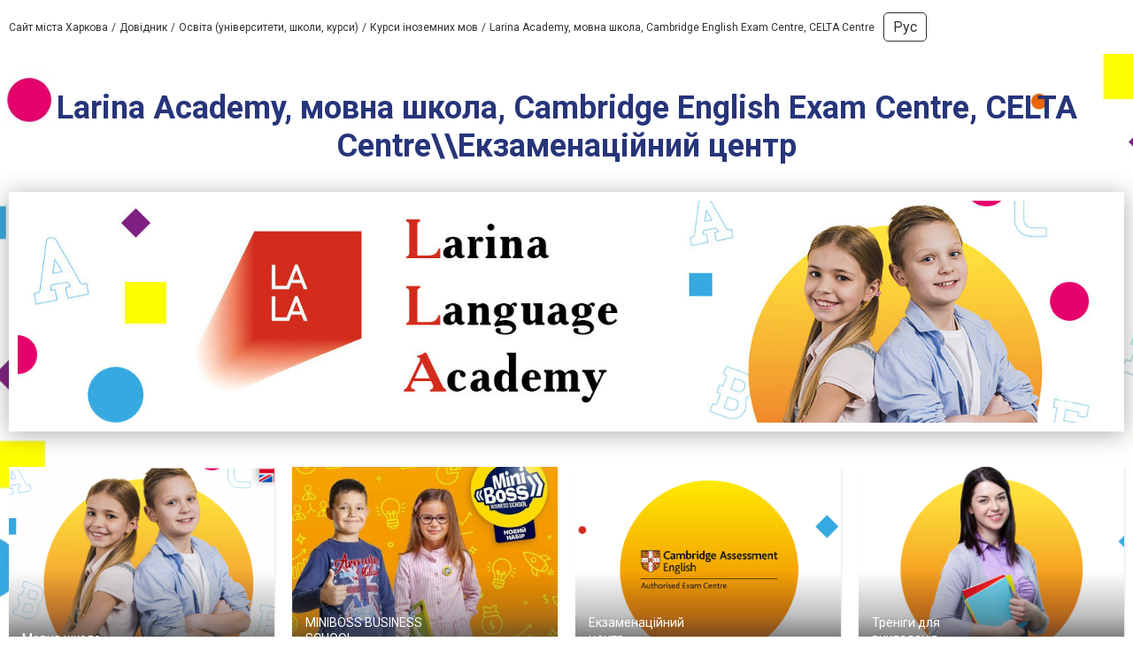

--- FILE ---
content_type: text/html; charset=utf-8
request_url: https://www.google.com/recaptcha/api2/anchor?ar=1&k=6LeLhRwUAAAAAE-aZEOXH_HCZS1_VQ6F1zNcNh_f&co=aHR0cHM6Ly9sYXJpbmEuMDU3LnVhOjQ0Mw..&hl=uk&v=cLm1zuaUXPLFw7nzKiQTH1dX&size=invisible&badge=inline&anchor-ms=20000&execute-ms=15000&cb=7v112nn8sehl
body_size: 45894
content:
<!DOCTYPE HTML><html dir="ltr" lang="uk"><head><meta http-equiv="Content-Type" content="text/html; charset=UTF-8">
<meta http-equiv="X-UA-Compatible" content="IE=edge">
<title>reCAPTCHA</title>
<style type="text/css">
/* cyrillic-ext */
@font-face {
  font-family: 'Roboto';
  font-style: normal;
  font-weight: 400;
  src: url(//fonts.gstatic.com/s/roboto/v18/KFOmCnqEu92Fr1Mu72xKKTU1Kvnz.woff2) format('woff2');
  unicode-range: U+0460-052F, U+1C80-1C8A, U+20B4, U+2DE0-2DFF, U+A640-A69F, U+FE2E-FE2F;
}
/* cyrillic */
@font-face {
  font-family: 'Roboto';
  font-style: normal;
  font-weight: 400;
  src: url(//fonts.gstatic.com/s/roboto/v18/KFOmCnqEu92Fr1Mu5mxKKTU1Kvnz.woff2) format('woff2');
  unicode-range: U+0301, U+0400-045F, U+0490-0491, U+04B0-04B1, U+2116;
}
/* greek-ext */
@font-face {
  font-family: 'Roboto';
  font-style: normal;
  font-weight: 400;
  src: url(//fonts.gstatic.com/s/roboto/v18/KFOmCnqEu92Fr1Mu7mxKKTU1Kvnz.woff2) format('woff2');
  unicode-range: U+1F00-1FFF;
}
/* greek */
@font-face {
  font-family: 'Roboto';
  font-style: normal;
  font-weight: 400;
  src: url(//fonts.gstatic.com/s/roboto/v18/KFOmCnqEu92Fr1Mu4WxKKTU1Kvnz.woff2) format('woff2');
  unicode-range: U+0370-0377, U+037A-037F, U+0384-038A, U+038C, U+038E-03A1, U+03A3-03FF;
}
/* vietnamese */
@font-face {
  font-family: 'Roboto';
  font-style: normal;
  font-weight: 400;
  src: url(//fonts.gstatic.com/s/roboto/v18/KFOmCnqEu92Fr1Mu7WxKKTU1Kvnz.woff2) format('woff2');
  unicode-range: U+0102-0103, U+0110-0111, U+0128-0129, U+0168-0169, U+01A0-01A1, U+01AF-01B0, U+0300-0301, U+0303-0304, U+0308-0309, U+0323, U+0329, U+1EA0-1EF9, U+20AB;
}
/* latin-ext */
@font-face {
  font-family: 'Roboto';
  font-style: normal;
  font-weight: 400;
  src: url(//fonts.gstatic.com/s/roboto/v18/KFOmCnqEu92Fr1Mu7GxKKTU1Kvnz.woff2) format('woff2');
  unicode-range: U+0100-02BA, U+02BD-02C5, U+02C7-02CC, U+02CE-02D7, U+02DD-02FF, U+0304, U+0308, U+0329, U+1D00-1DBF, U+1E00-1E9F, U+1EF2-1EFF, U+2020, U+20A0-20AB, U+20AD-20C0, U+2113, U+2C60-2C7F, U+A720-A7FF;
}
/* latin */
@font-face {
  font-family: 'Roboto';
  font-style: normal;
  font-weight: 400;
  src: url(//fonts.gstatic.com/s/roboto/v18/KFOmCnqEu92Fr1Mu4mxKKTU1Kg.woff2) format('woff2');
  unicode-range: U+0000-00FF, U+0131, U+0152-0153, U+02BB-02BC, U+02C6, U+02DA, U+02DC, U+0304, U+0308, U+0329, U+2000-206F, U+20AC, U+2122, U+2191, U+2193, U+2212, U+2215, U+FEFF, U+FFFD;
}
/* cyrillic-ext */
@font-face {
  font-family: 'Roboto';
  font-style: normal;
  font-weight: 500;
  src: url(//fonts.gstatic.com/s/roboto/v18/KFOlCnqEu92Fr1MmEU9fCRc4AMP6lbBP.woff2) format('woff2');
  unicode-range: U+0460-052F, U+1C80-1C8A, U+20B4, U+2DE0-2DFF, U+A640-A69F, U+FE2E-FE2F;
}
/* cyrillic */
@font-face {
  font-family: 'Roboto';
  font-style: normal;
  font-weight: 500;
  src: url(//fonts.gstatic.com/s/roboto/v18/KFOlCnqEu92Fr1MmEU9fABc4AMP6lbBP.woff2) format('woff2');
  unicode-range: U+0301, U+0400-045F, U+0490-0491, U+04B0-04B1, U+2116;
}
/* greek-ext */
@font-face {
  font-family: 'Roboto';
  font-style: normal;
  font-weight: 500;
  src: url(//fonts.gstatic.com/s/roboto/v18/KFOlCnqEu92Fr1MmEU9fCBc4AMP6lbBP.woff2) format('woff2');
  unicode-range: U+1F00-1FFF;
}
/* greek */
@font-face {
  font-family: 'Roboto';
  font-style: normal;
  font-weight: 500;
  src: url(//fonts.gstatic.com/s/roboto/v18/KFOlCnqEu92Fr1MmEU9fBxc4AMP6lbBP.woff2) format('woff2');
  unicode-range: U+0370-0377, U+037A-037F, U+0384-038A, U+038C, U+038E-03A1, U+03A3-03FF;
}
/* vietnamese */
@font-face {
  font-family: 'Roboto';
  font-style: normal;
  font-weight: 500;
  src: url(//fonts.gstatic.com/s/roboto/v18/KFOlCnqEu92Fr1MmEU9fCxc4AMP6lbBP.woff2) format('woff2');
  unicode-range: U+0102-0103, U+0110-0111, U+0128-0129, U+0168-0169, U+01A0-01A1, U+01AF-01B0, U+0300-0301, U+0303-0304, U+0308-0309, U+0323, U+0329, U+1EA0-1EF9, U+20AB;
}
/* latin-ext */
@font-face {
  font-family: 'Roboto';
  font-style: normal;
  font-weight: 500;
  src: url(//fonts.gstatic.com/s/roboto/v18/KFOlCnqEu92Fr1MmEU9fChc4AMP6lbBP.woff2) format('woff2');
  unicode-range: U+0100-02BA, U+02BD-02C5, U+02C7-02CC, U+02CE-02D7, U+02DD-02FF, U+0304, U+0308, U+0329, U+1D00-1DBF, U+1E00-1E9F, U+1EF2-1EFF, U+2020, U+20A0-20AB, U+20AD-20C0, U+2113, U+2C60-2C7F, U+A720-A7FF;
}
/* latin */
@font-face {
  font-family: 'Roboto';
  font-style: normal;
  font-weight: 500;
  src: url(//fonts.gstatic.com/s/roboto/v18/KFOlCnqEu92Fr1MmEU9fBBc4AMP6lQ.woff2) format('woff2');
  unicode-range: U+0000-00FF, U+0131, U+0152-0153, U+02BB-02BC, U+02C6, U+02DA, U+02DC, U+0304, U+0308, U+0329, U+2000-206F, U+20AC, U+2122, U+2191, U+2193, U+2212, U+2215, U+FEFF, U+FFFD;
}
/* cyrillic-ext */
@font-face {
  font-family: 'Roboto';
  font-style: normal;
  font-weight: 900;
  src: url(//fonts.gstatic.com/s/roboto/v18/KFOlCnqEu92Fr1MmYUtfCRc4AMP6lbBP.woff2) format('woff2');
  unicode-range: U+0460-052F, U+1C80-1C8A, U+20B4, U+2DE0-2DFF, U+A640-A69F, U+FE2E-FE2F;
}
/* cyrillic */
@font-face {
  font-family: 'Roboto';
  font-style: normal;
  font-weight: 900;
  src: url(//fonts.gstatic.com/s/roboto/v18/KFOlCnqEu92Fr1MmYUtfABc4AMP6lbBP.woff2) format('woff2');
  unicode-range: U+0301, U+0400-045F, U+0490-0491, U+04B0-04B1, U+2116;
}
/* greek-ext */
@font-face {
  font-family: 'Roboto';
  font-style: normal;
  font-weight: 900;
  src: url(//fonts.gstatic.com/s/roboto/v18/KFOlCnqEu92Fr1MmYUtfCBc4AMP6lbBP.woff2) format('woff2');
  unicode-range: U+1F00-1FFF;
}
/* greek */
@font-face {
  font-family: 'Roboto';
  font-style: normal;
  font-weight: 900;
  src: url(//fonts.gstatic.com/s/roboto/v18/KFOlCnqEu92Fr1MmYUtfBxc4AMP6lbBP.woff2) format('woff2');
  unicode-range: U+0370-0377, U+037A-037F, U+0384-038A, U+038C, U+038E-03A1, U+03A3-03FF;
}
/* vietnamese */
@font-face {
  font-family: 'Roboto';
  font-style: normal;
  font-weight: 900;
  src: url(//fonts.gstatic.com/s/roboto/v18/KFOlCnqEu92Fr1MmYUtfCxc4AMP6lbBP.woff2) format('woff2');
  unicode-range: U+0102-0103, U+0110-0111, U+0128-0129, U+0168-0169, U+01A0-01A1, U+01AF-01B0, U+0300-0301, U+0303-0304, U+0308-0309, U+0323, U+0329, U+1EA0-1EF9, U+20AB;
}
/* latin-ext */
@font-face {
  font-family: 'Roboto';
  font-style: normal;
  font-weight: 900;
  src: url(//fonts.gstatic.com/s/roboto/v18/KFOlCnqEu92Fr1MmYUtfChc4AMP6lbBP.woff2) format('woff2');
  unicode-range: U+0100-02BA, U+02BD-02C5, U+02C7-02CC, U+02CE-02D7, U+02DD-02FF, U+0304, U+0308, U+0329, U+1D00-1DBF, U+1E00-1E9F, U+1EF2-1EFF, U+2020, U+20A0-20AB, U+20AD-20C0, U+2113, U+2C60-2C7F, U+A720-A7FF;
}
/* latin */
@font-face {
  font-family: 'Roboto';
  font-style: normal;
  font-weight: 900;
  src: url(//fonts.gstatic.com/s/roboto/v18/KFOlCnqEu92Fr1MmYUtfBBc4AMP6lQ.woff2) format('woff2');
  unicode-range: U+0000-00FF, U+0131, U+0152-0153, U+02BB-02BC, U+02C6, U+02DA, U+02DC, U+0304, U+0308, U+0329, U+2000-206F, U+20AC, U+2122, U+2191, U+2193, U+2212, U+2215, U+FEFF, U+FFFD;
}

</style>
<link rel="stylesheet" type="text/css" href="https://www.gstatic.com/recaptcha/releases/cLm1zuaUXPLFw7nzKiQTH1dX/styles__ltr.css">
<script nonce="UcPLB6htZDFrPQyDkkMpkw" type="text/javascript">window['__recaptcha_api'] = 'https://www.google.com/recaptcha/api2/';</script>
<script type="text/javascript" src="https://www.gstatic.com/recaptcha/releases/cLm1zuaUXPLFw7nzKiQTH1dX/recaptcha__uk.js" nonce="UcPLB6htZDFrPQyDkkMpkw">
      
    </script></head>
<body><div id="rc-anchor-alert" class="rc-anchor-alert"></div>
<input type="hidden" id="recaptcha-token" value="[base64]">
<script type="text/javascript" nonce="UcPLB6htZDFrPQyDkkMpkw">
      recaptcha.anchor.Main.init("[\x22ainput\x22,[\x22bgdata\x22,\x22\x22,\[base64]/[base64]/[base64]/[base64]/[base64]/[base64]/[base64]/[base64]/[base64]/[base64]\\u003d\\u003d\x22,\[base64]\\u003d\\u003d\x22,\[base64]/[base64]/Di1PDn0M3w6DCkmTCmsO5JEYQOSheSGfDi2VcwpHDj3HDl8OPw67DsDfDt8OmfsKowqHCt8ORGsO6cifDlQd1YcOPaB/Ds8OIZ8KEC8KWw6/Dk8KNwrIkw4vCuGvCtjRtW1p6aWTDoF3DucO0d8OUw7vCqMKRw6bCkMO2wrZVTXw6AAALaSAZQ8O3w57CnS/Dr20kwplKw47Dg8KRw5ESw6fCkcKuLhQ7w6EhR8KqdAnDucOALMKeYRZmw53DlynDm8KIFEYfN8OJwo3DozMdwrnDkMOUw4xzw4zCkSlaPcKYFMOiNkTCkcKJcWFhwqYyVcOnJG/DkmZRwpcWwoISwqVzfSfCmh3CqFTDgQ/DqU7DtcOlCQJfXmUZwo/[base64]/CnMO8w4/[base64]/DoHvDqRgbwoTDljfDpywzIsOTJsKDwqPDjRXDnhTDqMKpwpoPwpl7FcO+w7M2w4x9QsKSwoxXJcOQb3Q4MMO5B8OKeSN4w7ELwqbCk8OHwpJewp7DtB/DkAZhQTTDkzrDtsKAw4dEwoDDumHCoBg9wp3CgsKQw6XCllA7wrTDiFPCv8KYasKJw5nDjcKrwpHCmAg/wopJwp3CjMOZM8K9wp3CrBMZDSBdb8KvwqRdECsPwq5jRcKtwr7CoMO/ESDDksOCR8KMRMOEOGMgwqLCgsKcUXHCrcKjInLCrMKjacKLw5dyTh/Cr8KPwrPDuMODdsK/[base64]/[base64]/[base64]/Dgk7Dnz/CtsKJw7vDh8OZISPDgQXClcKbCHFRwo3CsiB3wp0HYsKfG8OFQjlawo96fMKdLkY2wp8fwqnDpcKGMcOgfSfCvyfCl1XDtE/Dn8ORw4jDrsOTwr1uN8O3PA5zQlYFNhnCjGfCoQnCiH7Ds3UEJsKWFcKZwrbCp0fDv3DDp8KOXCbDpMKAD8OmwqzDpMKQVcOLE8KFwoc5Bl8Lw6fCiWLCqsKRw7zCkS/CkmPDl2tow7HCu8O7wqI8VsKtw5HClxvDh8OnMCHDkMOvwoJ/Qi11ScKdBEN7w6tGY8OlwpfCscKfMMKcw43DjsKSwpbDghJ1wrpiwpMew5rCtMOQH1vDgV/DuMKhYzoBwoxiwolgLsKTVQQgwq3CpMOfw5UxLQM6csKqRMKCJsKJfmYrw5duw4BxV8KGesOPIcOsY8Oww5B2w5DChsKjw6HCjVxhP8O3w7IGw6/[base64]/DjcO9wpRMMsOyNcKaw6zDpsOTwpTCtwg4E8KrSTU0PMK7w7UjacK3VMKCwpvCmcK/ShtREnHCpMONe8KACmsMUHTDsMOrDWtpOzgQwqlTwpAfDcOvw5lkw4/[base64]/Cm35xEylnw5dmG2V4wow+I8O0VcOXwqjDqzbDtMKewovDuMKxwrZ2bSnCpRtxwoMGYMOQwp3CpC17L1vDmsKLYsOuADIDw7jCqnnCm0FgwqFiw7DDhsOCZwQqekBgMcKFZMO/K8KHw5/[base64]/[base64]/[base64]/[base64]/[base64]/DhsORw7nDq1Eiw6XDrsKUwoLDtEnCl8KJw43Dg8Ozd8K+MScKFMOZYEdaOgcawp0iw57DiEDCllLChMKIDCrCtjzCqMOoMMKwwqrCpsO/w4UMw4nDhgvCj3I2Ezsyw7/DlwfCk8OIw7/Ci8KjUMOew7g8OisIwrkrEgF8AiNxPcOOJDXDkcKLdwIgw5EIw4vDr8K4f8KYMRTCpylvw4YpMSHCmyMtfsOWw7TDlnHCtwRiBcOWLwN1wo/CkGRdw4NpRMOtwpjDmMOsO8O9w5nDnXjCoXRCw4lxwpHCjsOfw61nO8KKwojCksKRw4Bue8KwasO/dlTCpmfDs8K2w4RxFsOkaMOzw7UwJMKHw5fCgXwuw6fDnhDDjx07FyBVw400Z8K+w4zDuWXDjMKqwq7DqxMOJMOlX8O5PC3DuiXCiDEuGAvDkFNlGsOAERDDjsOZwpFOOEbCk0LDqyDCncOuOMK9OsKHw6TDssOewoAJAF53wp/CmsOLDMOBHkU/w7RBw7/[base64]/Dr8KSw47DmcKXZydPwrTDnDlXw50mayJ+dDfCnhLCsl3Cs8OawoMTw7TDvsOtw5xuEw0kfsOqw5fCsy7Dq0TCpcOCfcKowrPCjXTCl8KUC8Kuw4g0Mh0ufcOqw6d8JxTCs8OEIsKQw47DnGUvUA7CtyANwoBPw6rCqSLDnjs/wonDt8K8w5Y1wpvCk0cfLMKkTW8Zw4V3PsK4ZT3Cs8KsZ03DmUA5w5NORsK6OMOEw6t+MsKuXj/Cg35Lwr4Vwp1gVmJuCMKgY8Kwwq5PZsKqc8OjanE6wrbDjjLDjsKRwrZsLms5QR8fwrzDm8O3w5LCuMOPVXjDnTVkccKyw6IOZ8Obw4HCuwwiw5TCi8KIOA5EwrJcd8OWMcKHwrpaKGrDmVpdZ8OaLA/Co8KBXMKCBHnDk2vCssOIWg5Yw7Rsw6rCuA/[base64]/wqTDsUY4UMKBwrlEWjvDlcOlAMOcM1bCmEY+SUN5aMOYYsOZwo8GEMOJwqbCng48w6fCoMOcw5zDk8KDwrrChcOadcOEesKmw4cvA8KJw6sPFcO0w7fDvcKsc8Kbw5IHP8Kyw4hnwrTCu8OTOMKTIgTCqQsqPcK5w5kjw70pwrVGwqJIwpvCrHNpHMKLLMO7wqsjw4/DuMOLBMK+ewDDmsOJwo7DhsKowqJiC8KEw67DgREABMKFwqsmUjZvccOYwooRPjhTwrwrwrJswrPDosKGw61Pw41hwpTCtAtLFMKZw6jCjMKHw77DuQ/Ck8KNaEpjw7M/N8Khw5EBBm3CvXXCi1cFw6PDnyXDhG3CiMKmbMOywr9TworCrFLCmE3DpMK/KAjDmMOre8Kywp3DmDdDfXLDpMO5XkHChVhAw7rDscKUSW3DhcOpwpIDw7gDGsOmdsOyWSjDmmLCjmMAw7pfeVXCn8KZw4vCr8OIw7/CisKHw60AwoRdwq3CusKfwrTCh8O/wr8pwoXCmBTDnFF6w5nCqMKMw7LDgsORw5/[base64]/CkBnDpcKpS8KQw4HCusOBw4F/RGnCujnCisOYwoPDlD4xZj1bwqV8LMKVw6VrdMOewqRGwpBNV8OTHSBuwrPDtsK2AMO+w4JJQljCoy7CkwLCki4eRzPClnLCgMOof10gw60/wpvCo2t+XzUnaMKAWQnChcO5RcOiw5JxY8OSw4tww6nDtMOjwrxfw4IOwpA7Y8OEwrArJHvCiQFAw5ZhwqzChMOAEy0ZasKUDyvDh1/CkydAVgUBwrgkwrTCjAbCvwzDuUsuwoHCqk/DtVRswq0BwrbCkiTDssK7w7E6D1E+MMKZw7PCgcOGw7DClsO5wp/[base64]/[base64]/DixhlwoAIMsOlwpc8w682TcK+NTvDuA1jJMKCwrrCsMKTw6/ChMKww7pocBrCqsOqwp3Cuh1xfMOew4hgRsO/w5kPbMO0w57DlihMw4JJwqTDiSNhX8OQwqrDi8OWN8KRwoDDtsKGb8OowrLClzd1f1QYTALCvsO2w49HL8O7Ezt5w63DrUbDlwnDkXMsRcK6w68ycMKzwqszw4HDpMOZbH/CpcKAc3jCpEHCicOYWMOMw7bDlngLw5bDnMOWw7HDo8KewofCqGc4I8OSKltlw5PDrsKYwrrDh8OUwp7DvMK3wp5ww5xabsOvw6HCjCcVQW0nw4FgUMKbwp7DkcKCw7V1wp3CssOPb8OVwrHCrcODFknDhMKBwoczw6sxwox4dXcwwoN2ITUGGcKlO03DkgcqF39Ww4/DgcKFYsOtY8Oaw6Mgw6pZw6rCn8KQwrDCssKTLSLCr0zDsxcXYDPCuMO8woYqSCx0w4zCh1lvwp/Cg8KwN8O5wqgWwr55wr1Twrd2wrTDmg3CngLDgR3Dhj/CqwlZbsOcL8KrSkDDogXDoAUEC8KPwrfDjcKewrhIT8OjKMKSwr3DqcKIdVDDsMOfwpINwr9+w5rCisOHZWbCo8KGJ8Krw67CvMKtw7kRwqw2LxPDssKif1jCuh/CinIVdxtQU8KewrHDtkhJLmbDosKnEsOfIcOwEx4eS0Q/LATCli7Dr8K7w5fDh8K3wp58w6fDuzDCu0XCmTjCqcKIw6HCmcO9wqMWwq49YRltc1h/w6bDnmnDkQfCoQfCuMKmEi4/XHlPwqsKwq5yfMKfw4c6TkXCjsKZw6vCrsKbccO3QsKow4zCj8KRwrXDjD/Ck8O+w4zDtsKOAiwYw43CqcO/wo/[base64]/fcKmDF/DlMK1wq7DuR7DsS3Dr8KrwoHCp8KuX8Kew4zDmsOaYirDq3zDsx3CmsO/wpFbwozCjCkiw5IMwplSDsKJwpnCqQnCpsK6PsKHMjdbEsKyAAjCnsOIGDVyCcOBLcK6w717wpHCkSd5HMOYwqEVZjvDpcO7w7TDgMKZwox9w6zCmWM3QsKXw7JufGDDjcKEWcKowovDssO/[base64]/CmmVWI3BGIVTCmyDDjcOQwrs9wo/ChsOSSsKXw50pwozDklrDjCHDgSh3HVVnGcKiGmJgwonCqlJpbMO7w6J/[base64]/CCste8KkccOWOMKdwprCgwnDoAPCtxo5wqbChHfDnnwzTcK6w7/CusK8w6/Cl8OIwpvCisOHcMOfwprDi0nCsBHDsMOUVMKmN8KRPwFqw6fCljTDhcO8LcOJfcK0Bi0rYsOQacOsfFXDqgpGWMKAw7bDscOBw7DCtXYZwrokw609w7NQwqTDjxrDtDETw7/DhRnCp8OSZQksw61Gw7sFwok8H8KGwp4cM8KQwonCr8KBW8KMcwNBw4jCrcKbBgB5X3rCrsKswo/CmCrDlkHCqsOaYh7DqcOhw47CtTQ2f8Olwq4DaS4IVMOgw4LClzTDoSonwqwOO8KyYhZlwp3DkMOpVGVnSyXDuMK0LCXCjQ7Cn8OCTcO0cTggwpBFBcKZw7TCu2xrLcOOZMKnDlLDosKgwpRKw6HDuFXDnMKYwoAlfA0jw63Dq8OpwoJ/wo40I8O5cWZNwqLCmsONJ2vDkHbCijlZTcKTw5NUD8Okc39ww5XDgQNmF8K2V8ODworDqMOICsK7wrPDhFfCgcKXI0c9WEsQb2jDoB3DqMKlEMKOH8KtT3vCr1QoawEgO8ODw7gYw5zDphQhFU5fOcO2woxmGEBuTnFiw7ZwwqZwN2Z/P8KywpV1w71vZFVIVwtgDAnDrsOWMngvw6vCrcKrdcKbC1/DoQTCoxIaVynDjsK5dsKleMOlwqXDtWDDhAV9w5jCqzTCvsK5w7EDVMOcwqxHwqQ0wqbDnsOOw4HDtsKsEcOFCA0HOcKOInQYQsKAw77DjCnCuMOVwrHCs8OwCzrCrQ82RcK8IiDCl8OHG8OIQF/CocOmXcODN8KvwpXDmSguw7QOwp3DqMOYwpNWZgfDmsOHw7MuHgV4w4I2HMOvIQHDrsOmUURcw4LCuEpPH8OrQUTDsMO+w7DCkSfCkETCvcO8w7/DvEkJUcKUKmHCkXLDu8Krw5RtwrnDjcOwwo0kNFnDuSAkwoABKcO9a1UvdcKxwoN6bcO0wpnDksOgLXjCmsKKw5jCpD7DoMKFwpPDs8KlwoQcwphXZmIbw4/CigtPcsKdw6/CscKNR8Kiw7rDs8Kww41md0shPsKuIcKEwq02IcKMHMOCCcKyw6HDrEXCoFjCo8KWw7DCvsKtwqNaQMOYwo/Dt0FZXzzDmi4kw6IHwqAOwr3CoWHCmcOiw4XDvHNVwonCpsO5OBzClcOIw4tswrfCrmh9w5Rswrcgw4tswpXDosOYSsKswoApwphFMcKCGsO+eAjCmF7DpsOac8KAXsKBwot7w59EOcOCw78Mwrpcwo81L8K4w5vCo8OmVXcuw70cwoDDq8OFIcOzw5/CkMK2wrVtwo3DrcOlw4fDgcOyRwg7wqdXw5ocCjJ+w6RODsOUP8OHwqpiwo0AwpnDrMKAwocILMKQw6/CmsKlYl/Do8KOEylgw6YcfUHCrsKtLsO/[base64]/Cv1/DnsKMBcOUwrvDp2TDrkt8DcKtOUzCrMKtwoALwqPDonTDkWd7w75yeyTDjMKbE8O9w5/[base64]/CtMOow7Q2FSHCj3/Do0UBwoo7VMKPDcOVNkzDmsOhwqcmwoQ/bG3CnBbDv8O9T0puFy56M1PCp8Ocw5M7w6/Ds8KYwrg0WBR2KBoNR8OqUMOKw4dwKsKMw40Gw7IXw6DDhAHDiiXCjMK/ZFUjw5rCty5Vw5nDhsKDw7k4w5RyUsKFwpkvA8K4w6Mdw5XDjsOKQcKQw5TCg8OtdcKGBMKbEcK0FSnCqVfChDofwqLCsCNYU1rCp8KYccOewpQ1wpgmWsOZwpfDucOhby/CtwlAwq7DkTvDtwYdwoRjwqXCnQ5/NQIVw57DmhpAwpzDmsKvw5YnwpUgw6PCq8KeVSwxLAnCm3FPaMOWKMOnMArCksO7W3F7w5rDhcOew7fCnErDs8KqEgNNwoQMw4HCrkHCr8Okw4XCu8Ktw6TDv8K0wrZ3MsK/KkNMwq8wa2NEw7A5wobCpcOFw51uCcK2Q8OGDMKBM1LCi1LDiSsjw4bChsObRQcifkvDmw4QL1jDlMKkTnXDvAXDo2zCpUoSwp1mbi3DiMK0bcKPwonCr8Ovw53DkEkDKMO1dAXDrcOmw4XCmXLCml3CqcO8YMOifcKNw6cFwqrCuA9rB3V8w79vwrlGG0NSV1l/w6o0w69Bw5LDg1APBnDCtMKmw6tOw6YYw6PClsK7woHDr8K6csO7WCp1w7xvwoE/[base64]/DgVbDm8KYNsOZw7LCuxoBwoHDtSjCuHVlD1PDuFV0wrUzQ8O/w6cpwollwpw/[base64]/[base64]/GMOtCFsrwpDDs3RiwrNldMKKPwh0DMOMw5vDg8OAwpTDi8OcSsOXwpwoH8KawpXDmsOxwpPCm20PQgbDgHQ8w5vCtUvDqywLwoksLMOPwo/DisOmw6PDl8ONB17DgSYlw6zCt8K8GMOJwqxOw4fDv2/[base64]/[base64]/Dj8OQwrZzwrg6O0bDjw5/wqzDrsKKw7HDhcKDwrRVJzzCs8KKLnAOwqDDo8KZCW83L8OGwqLCmxrDlsOOe1Uewr3CgsKkZsOyd0vDn8KAw6HDm8Oiw7DDuTAgwqV4DklVw4FDDxQSGCDDuMO3Bz7CjG/CllnDvsO8B1XCq8KvMTPCuS/[base64]/DpsOQw4vDk8O5D1pHw4Itw63Dg3xwwp4VL0/DlhJJw6TCh0nCgz/[base64]/DgMK2NcKGOCV1TznDuMKNLyYGdsKqwp0YHcO8w7vDjlw9e8KEKcOzw7nCiwHCucO4wolDG8KbwoPDnABJw5HDq8KswpxpJAcOKcKCXR7Dj18Pw6R7w53CuAnDmV/DqsKcwpYEwqPCqTfCjsKLw6LCsBjDqcKtdMOMw68DenLCj8KxEDgwwqc6w4fCmsK2wrrDiMKsaMKmwoZmYznDpMOhV8K/esOFd8O2woHCnirCiMKAwrPCrVFiJUwGw6ZNSgfCisKkD3JbOn5cwrVew77CjsOfKzDCkcKpHE/DjMOjw6fCg3PCq8KwZcKlccOswqpIwqggw5/Dsj7Ct3vCsMOVwqdPW3NVBsKPw4bDuGDDk8OoKDPDomcewqjCpsKDwqoHwqDCpMOjwoPDjhzDul8Wc2fCpTUiK8KJfsORw58NV8KTSMOUQHN+w7TDs8OOXk/DksKawpgcDELDh8OEw6hBwqcVNMO9BcKaMzbCqVA/FsKZwrbDmTNvUMOoQsOTw68xYMOywr0JK2MOwrM2EWfCscODw5lAfy3DqXBPIiXDpyxbVsOfworCnVY4w4fDk8Kvw7EmM8Kkw7zDh8OtE8OJw5nDkw3DkQoARsKSwrMDw4VeM8OzwpYQZsOKwqfCmmpcKB3Dgh0/WV93w6LChF/CisK0w4PDvkRiM8KZQVjDlg/DjTTDpC/Dmz3DmsKKw7fDmDNZwo0sIMOdwqzDum7CmsOwfcOMw7rDmgUzdRLDrMOQwrHDgHUbbQ3Dr8ORUcKGw59MwpnDjMKrVWzCo0DCoQzCrcKEwrLDvVp6UMOIKsK0AcKcwqtfwpLCniDDlcOlw5I/[base64]/w7wZIU8faDgzDlFvB8OSw6YGRlzDpBzCqBsbCVXCo8O9w4IWbl1EwrYtGGh6KTBdw6xOw5cTwpAlwrjCuFvDhU/CtwrChDzDtEptEjYCKFPCkC9WTMOewpDDrX7CpcKlY8OWPcOSw57DsMOfBcKow6I7wpTDjgzDpMKoUxBRKTMxwqlpNgMWw7gFwrhpX8KGEsODwrQ5EULDljHDskLCoMOCw4tTWB5gwo/Dt8KxMMO2O8K5wrDChsKFZn56DATCkVTCicKHQMOsXMKBBEzCsMKDYcO3WsKhJMO8w6/Dp3vDoVInNMOfwrXCpgfDtAk8woLDjsODw4zCnMKUJkDCmcK+wqwKwpjCqMKVw7TDjV7DnMK7wp7DuxLCh8Kew5XDmUrDqsKZbQnCqsK6woPDhFrDmC3Dl182w7R/C8ODUMO+wqfCnUTCqMOpw6h1dcK7wqDDqMKBQ3o+wo/[base64]/[base64]/DiE8WOcKpccOCw64MwrDCpsOqZFzCsREjw4EBwpPCmFNxwq9Dw6gTCBjCjwVnFRtwwonDqsKcJ8KLIgrDlsOBw4Y+w7fDo8OHIcKCwp95w6AfMmwSwqpaFVfChm/CuCTDgHnDqzzDvUFkw73DuizDuMOEw5TCryfCtMOxdwhuwphIw44kwpnDm8O2VipuwpItw5xXccKRQ8OOU8Oxel9aUcOzHSbDjcOdTcKOLy95woDCn8Oow6/DrMO/L08swoVONhfCs0/[base64]/Ch8OoJn9iw7Rdw57DvsO2wpVzNALChMO4MEx/FmE9FsO/wq5mwrdsNm5Fw6hZwpnCj8OKw4HDrcOtwr95TsKOw6tcwqvDhMOyw6M/ZcOYQCDDuMOswo5LAMOAw6TCosO4KsKcwqRQw5tSw7hDwrHDrcKmw64Kw6TCi2HDkGg5w4jDr1rCuzhYTyzCmk7DjcOIw7TCtnHCnsKDwpHCplPDvMO4Y8OAw7/ClMOoajlZwpfCqMKQY27DulFOwqzDgSwOwowdC27CqT1Ow6ZNSxvDmUrDg1fCoAJPAm9PPcOrwogBMsOPIHXCusO6wpLDtsO9ccO8fMObwqbDjTjCnsOFZXEyw5jDsDjDgMKoHMOMHMObw6zDs8KBRMK/w4/CpsOOZ8Ohw6bCt8K1wqrCs8OyXTF+w63DhQfDo8KDw4JFcsOxw6Z+RcOdC8O3HyrCksOMEMOhcMOpw4wLQ8KLwrrDjGRlwrIqDTNhLsObeQ3Cj1EiGMOFfcOGw6nDmijCgVjDuGcYwoHCu2cwwoXDrgdxJDvDgcOIwrY0w682IBPCoER/wrnCiCIhJmrDt8OGw5zDqGxtb8KCwoYAwoDCq8KFw5DDjMOTOcKuw6YZPMOsDcKibsOfF3UqwrLCucK/bcKMaRdpNMOcIm3Dl8OBw5sCchnDjQ/[base64]/ChjPDq8OXwrUWEyjCnlrCqMOgwrlxFQBWwo4PTGHCrk/[base64]/ChSNiR8OFfsO2QmXDmhwBBsKyMiTCu27Dg3IUw59XYgbCsjR6w61vGH3DvnLCr8K+bAjCunDDsnHDocOhHVMoOjQ7wqZswrMwwpVtT1B/wrjCiMOqw6bDlDZIwrFhwozCg8OCwq4ZwoDDjsOJdSYYwohQNz1+wpTDl3xaV8OUwpLCjGoRRm/Cp2Nvw7/[base64]/wqtkfjsSw4rChsKfw5EtwqzDt8KIT8OrwpVUWsOaw7tVBn/[base64]/d3TCmT3DqcOlD8Kgw5AmwpHCtsKBwrDDucKUZ8O9wrbCsWM3fcOOwrnCscO9HmjDomsJHcO8J0x3w6zDq8KTbX7DhCl7d8O1w75oZnQwJg7DkcOnw7QfasK+J3nCqX3CpsKfw79Qw5EtwpTDvgjDuE4rwr/Cq8KzwqAWFsKne8OQMnXCgsKaOFI3wrlDIVMlX0/CgsKzwqwUbV54NcKtwo3CoHLDkMKmw4l/w4pawojCm8KCDGVlQMOLBEjCoz3DusOhw65UHn7CsMKBa3LDp8Kzw4Yaw6p9wqlxKErDssOjGsKSX8K8UVZ3w6XDthJbDhfDj0prdcO8IzQuw5LCncKyGHLDgsKQP8Knw7bCmsOAO8OXw7kkwqPDmcKWAcO1w47CvMK8Q8KbIXLCmgHCoUkNb8K/wqLDgcOAw6ENw4cOCsOPw6ZJZmnDuFt5HcOpLcKnWTsYw6xFcMOMesOgw5fCn8Kkw4RVSmbDqMOUwpvCgw3DuQrDt8OyHsOhwonDolzDoUjDhXvCnkwewrQyScO/w5nCmsO7w4hmwrrDvsO5Si1xw6R4VMOvYjh4wok6w6HDpnF2SX/[base64]/Dm8KAwozDg2DDlsOQw5DDnyM8wpEgw61mw6wLeHUNC8OQwrBxwpTDmcOIwonDh8KWYirCqcK9QisWQMOqUsOKY8Onw4EBPsOVwo0POUTCpcKmwq/CmjJNwonDvXHDoQHComsuKGoywq/CtVTCmsKbXMOgwrY+D8KmOMKJwpzCgUA9RnEBMsK8w7YlwqJiwrILw7vDlAHCsMK1w4UEw6vCtHo/w4YcKsOoOnbCrMKow4bDiA3Dg8KRwq3CuQRewrFnwpMxwpd7w7c3IcOeB3fDn0fCu8OvM3/Cq8K1wrjCocO2SwhRw7vChBNMRxrDjGvDunYTwoRowqvDtsOzBGl9wp8MaMKPOxTDoVh6a8O/woHDgC7Cp8KWwrwpejHCiXJ5AXXCm1AUw53Cmi1Ww5TCj8K3aTjCgcOGw5fDnBNaB04Xw4ZdNUrCk0AUworDi8KTwoXDl1DChMOncSrCt1/CnHFPDR8iw5wjQ8OFCsKUw47DoyPDtEHDsXdRWnk0wrsNR8KOwpd2w7sFUldPF8KUfhzCk8OrXVEowovDn3vCkmbDrxDCrX1XRloDw5tWw4HDoWXCqF/Di8OuwrE2wpzCjAQINQxuwq/Du2RMIihoTzXCkMKfw7AKwrInw4w1MsKOfsKow4ANwqkOQ3nDhsOew5ttw4XCsDAYwowlQsKWw47DuMKnfMKDGnDDjcKrw6zDkAphc2gTwrYNK8KRW8KwCgPDl8Orw4TDj8OxJMOTNlMIJ1BgwqnCvzoCw6/DrkXCkHEowoPCi8OUw7rCiT7Dh8KGWVdTFsKDw57DrmdKwq/DnsOSwozDisK4FD/CgkNKNhUYdRfDhlHCmXbDjFs2wrAxw7nDosO4QB0nw5PCmMOaw7knA0jDg8KkS8O3acO2OcKXwp9+Lmliw48Ow4PDo1jDsMKtcsKLwqLDnsKWw5fDnyh1bmJXw6NFL8K5w6E1YgnDtgLCiMORw4nCosKcwobCgcOkPyTDtMOhwo7CuHLDosOyPEvDoMK7w7DDnQ/[base64]/CcKsOMK4H8KRw7seNhPDkzTDv8OAwoUlcsK4YMKTISjDvMKHwooUwrPDgR3Dp2HCvMOGw6JTw6VVWcOWwqHCjcOAI8KGMcKqwrzDnzMiw54QDiwRwodowpsswoZuewYCw6/CrRMRe8OUw5lAw6TDiTjCvwpMRH3DmhjCh8OVwqZ6wqbCnxjDkcOYwqTCj8OgeydZwp7CiMO8VMOew4DDmQzCpnTClcKIw7DDl8KTMX/Dl2HCgXHDvcKjBcKCQG9uQHERwqTCsg9Gw4DDssOjY8O2wpjCqEd9w4NcTcK3wo4iBS1oIwbCp2bCuWBpXsOBw4t8HMOowotzQS7CnDA4wpXDpMOVP8ODX8OKI8O1wprDmsK6w6VzwrZ2T8OJbmTDoUVJw73DgzPCsVEqw6VaF8ORwqw/wo/Dn8OFw71bWVxVwqbCtsKRMC7ChcKPHMKewrY2woE2EcOVRsOzLsKSwr8NZMOAUwbDiiVcT1Q5w7LDnUg7wrzDh8KkZcKoY8OTwq7CpcOYLnDDlcODGXkrw5nCrcOoM8KgKHDDlMKxWCzCpsKXwoVjw5dkwp3Dj8KSbn52MMO/QV/[base64]/HcOVCTZ/w5TCrsOqw7TDg2JQwp0iw7PCt8Kiw61hch/CkMOXSMOSw70cw6/Dj8KJLMKoPVtow7xDfV9gw5/Du27CpzjCtsKKwrUSc2jCtcKNNcOBwpVIFUTDoMKYGMKFw7fCvMOVfMOaOhM1EsO0bgFVwqnCp8KmO8OSw44EDMKlG34FS1F0wq5mScKpw6bDlE7CujvDgHhfwr/Dv8OHw5jCp8OSYMKjWjMEwpo6wokxQsKPw5tJDQVIwqpkTVE5MMOow5/Cn8OuasOcwqnDtw3CmjrCgS7CsAJPSsOaw5gZwocNw5QqwqhcwoXCoCfDqnpAJSVhSSvCnsOnHcOQIH/[base64]/DiEFLXDbDin7CsjxIecOjw77CkcKceDo3w5c5wrxQw6xVWxguwqIwwpLCkB7DmcKJG2wpN8OuHD0MwpY9VUcNNjwBYQ0kBMKZRMKVbMOUOlrCnSzDkS5cwosOSQMlwr/DqsKow6LDksKwWXHDtAdyw6t4w4F+WMKEUQPDoV40asOWLcK1w4/[base64]/[base64]/[base64]/w6nCjw1tOBMSwojCvUIHw5LDr2DDksKywqA5ViHCusKeBVDDo8O9W0/DkFTCvX0wUcKBw4rCpcKgwqFjcsO4AMOjw44iw7bCojh+a8KfecObZDktw4PDjXxrwqEVAMODRMOORxTDrEchC8KUwrDCvCnCvcO9Q8OSOkg2GF5qw61bGR/DqGUGw7XDiWHDg399PRbDqF/DqcOWw4A5w7vDq8KjK8OLTilEUcOOwp8FLHrDtMKzJMK8woDCuQEPH8OYw7I+TcKNw6I+VjJuwrtXw5TDtUZpecOGw5nCrcOWBsKgwqxgwqw6w6VRwqNlISxVwo/ClMKuCCHCoTcsbsOfLMOgGMKCw7whIDzDvcKWw6fCqMO7wr/DpiPCkDvDoSPDv3PDpD7Co8OKw4/DjUzCnW1LUMKVwo7ClQXCrlnDl20Tw4ofwpLDiMKVw6fDrRUwfcOxw7HDk8KNesONwqDDrMKHwpTCggQCwpNNwqpTw5FkwoHClCNWw7Z9I07DusKYCW/DlEfDusO1QsOPw4kAw48YI8OawrDDlMOUOWXCkiY4OA/DjhUHwr0swpzChmsjCG3CglscPcKjUUJKw5pSIG5xwqbDv8K/Lkh+woFqwp5Aw45xPMO1d8Okw5zDhsKpwofCrcK5w5FzwoLDsVh1wo/DiA/CgcKaDR/CgkLDmMOrAsKxFREbwpcSw6RpD1XCoTw/[base64]/DhhJFOsKwwo8Id23CjcKHwqBOCmRtesOxw7bCg3XDjcOfw6QBIATDhU9Cw7ALwp96F8K0LBHDjQHDhcOvwqBkwpwIPk/Cq8KAdzPDpsO+w4bDj8O8WSk+FsOVwpLClUVKfBUdw5Q5XHXDgmzDnxQGSsK5w44DwqHDu2rCr1DDpCLDn3XDjwzCtsK2CsKhXyJDw5c/[base64]/DncKyw5Ucw4xsD8OuIDrDtVzDu8OEwqE7w7o7w7gbw5FVXyhHKsK/PMOYwrkhDh3DmQ3DucKWfXUdJMKIN04iw4sLw7PDu8Okw6/Cq8O3EcKHVcKJWmzDv8K4dcKxw7zCn8OXX8OLwrXCv3rDkXTDmyzDgRgQeMKXN8O1JD3DssKjAmIAw47CnQ7CniMmwqvDvsK0w6YwwrHCqMOUOMK4HcONEcO2wrwpOw/Do19ZchrCssOFKTomX8OAw5lKwq5mfMKnw7cUw7hOwp8QQ8OgM8O/w45dVwBYw7xVw4LCj8KgacOQez3Ck8Oaw5FYw7/[base64]/w6jDu8KYXj0IRxLCksObZ8KCw7rDsE/DklDDo8ObwpLCtXxQRsKHw6TChAfCiTTCr8Krw4nCmcKYMG4oNXTDhAZJaBwHNsOLwrfDqCsQZBV2EhnDvsOOYMO5P8O6CsKEfMO2wpVoaQPDm8OXEwXDvMKUw4Q8DMOFw41Wwq7CjHNCwqnDqkwtDcOvaMOwUcOKQULCvHzDu3tUwqHDvE/Ci141K1PDqMKmLMOvWDDDu0Z6NsK+wppvLB/Cji1Iw7Fpw6DCg8OvwqJ1QUTCtSTCpDorwp3DlT8IwrPDgBVIwpTCjFtNw4/ChyknwpEOwp0uwqAQw59Zw585a8KUwp7Dpg/CmcO1J8KGRcK9wrnCgzFWVjMDHcKZw5bCosOKB8KEwpdDwp85BQBcw4DCswAcw5/CtTZFw7nCvW9bw5MSw7nDiwcBwr0fw6bCm8KqcFXCiT4Mb8ODQMOIw5/[base64]/DpnvCqhMewqgOwo7ClsOLJcKQIg/Djl8dSsK6w5bCjVMrZjN8w5bCpgZSwoQSS1XCpCzCiH4AOMK9w4TDh8Ozw44mHR7DnMOPwoPCnsOPIMOVTcK6UcOiwpDDqADCvyHCq8KgS8KIEB7DrDBCdcKLwpd5PcKjwrAYHsOsw4JcwoIKIsKvwqvCpsKgDTgswqXCksKiAS7DpFvCpsKSMjjDgQJTL29/w4nCikHDuBzDhCwRew3DvBjCtmlmQCwMw4TDqsOcYGLDoW5wFw5KScO/wovDgw98w7sHw6gsw4MLw6zCrcKubxDDqcObwrcFwofDo28iw78VNH8SCWLDv3PCsVY3w7swU8O1BBIxw6XCqsOfwqnDiQk6KcOFw5tcSkYJwqfCvcKVwqfDmMOiw4nCl8Ozw7HDgcKEXEtkwrbCixdWJAfDjMOVAcOEw6PDqMKhw4ATw5TDv8OuwpPCkcK7OEjCu3d/w5vCoVjClmPDl8Kpw48pSsKTCMKwK0rCqgY8w4rCmcOMwrV7w7nDvcKxwpzDvG1PLMOowp7CrsKywpdDVMOiQVnDmcO9MQjDlcKVf8KUcnVHclBww5EgWUpGZsKyfcKsw7zCo8OWw5NUR8OIRMKYO2FJAMKHwo/Dv33DnwLDrVXCgildBMKGJcOLw4Z8w7sfwp9Tbw/DiMKoWBnDo8KVKcKmw6VOwrt7KcK2w4/DrcO1woLDiSrDvsKMw4nCjMKbcnvClWgaKcO9wp/DisKZwqZZMVc3OxTClCdAwo/DlB8Qw5PCrMKzw4rCvcOHwrbDmEnDvsOgw4PDpXPDqXPCgMKXKwdtwrl/YVfCocOsw6rCjF/DiWXDg8K+JQJJw74NwocPHxAvSVwcXwcMFcKLEcOSCsKBwrbDpB/Cl8OqwqIDSjMuLl3CuGIkw6jCrcOvw5/[base64]/WideHsKSw6nDjxEvwo5cw7p8OmvDiVTCkMKCMcK6wpzDgsOqwpjDvcOjDhzCqMKZFCzCmcK0wqgfwpLCj8Okw4FNbsK9w54Swpk1w57Don96wrFuH8K2w55XZsOCw77Cj8OHw5ktwr/Dr8OKXsK4w7RWwrzCmBsCP8OQw6M3w7vCmFbCjHvCtxocwq1IVlTCmlLDiR0Xw7jDrsKXcAhaw5BHJGHCv8OhwpXCiT3CuyDCvQPDrcOww74fw60yw67Cr2rDuMKTe8KTw5cbZ28Sw4wVwr9YcFVbRsKdw4VcwrnDlS8jwr3CtmDCglnCqVFrwq/DoMKawqrCigUWw5c/w7JqScOzwp3Dk8KBwoLCs8K/YnM3woLCpsK6UWjDiMKlw6VQw7zDqsK0w6JUNG/DrMKOIS3CmMKTwpdEZktXw6VSY8O/w7zCusKPXHw8w4ktPMOYw6AvWHwdw51rbhDDtcKvahHDgWYrfcOMwoXCqMO7w7PDqcO0w7luw7XDv8K0wrRuw6HDusOhwqbCisOpVDwiw5rDisORw5PDiWYzPgQqw7/[base64]/ClFXDnwNbwoTCssKUw5d2a1cow47CmnzDo8KNIGdqw6hFZ8K+w7kwwrVOw5bDjFbDt0Jaw50uwroTw4PDjsOJwrfDucKtw6kpPMKfw63CmSvDocOwTEHCnVPCtcKnOQ3Ck8KBRkbCgMOVwrFoDGA+wqPDtSobT8O3E8O+wqjCpxnCrcKQBMKww4rDvlR/FzTDhCDDgMK9wqYBwpDCisOowqfDhzTDh8KJw7fCthMJwoLCuQnDvcKUCFQVLSXCjMOLeBrCrcKWwocEwpTCiQAUwol6w6TClVLCtMO8w6XDscKXMMOTXcOmC8OfCsKow4p9T8O9w6bDpXIhe8OeNsOHSMOxLsOrKRbCucKewp15QgTCrX3DicKLw6/Ciz5Jwo1+wpvCgDLDnH1UwpzDncKQwrDDsER9w5NjD8K+P8OhwrN3a8KuE2sBwojCgSfDssKqwqQmacKADCccwqYQwqURJzzDuyE8w4g+w4Znw7zCvm/CiG9Iw4vDpB0/Ek7CsihswojCohXDhkPDmsO2dUYrwpfDnj7DtEzDksKIw4TDkcKDw6xIwrFkNwTDm31pw7DCiMK9KsKtw7LDgsKBwohTXcO8R8O5wpt+w7w\\u003d\x22],null,[\x22conf\x22,null,\x226LeLhRwUAAAAAE-aZEOXH_HCZS1_VQ6F1zNcNh_f\x22,0,null,null,null,0,[21,125,63,73,95,87,41,43,42,83,102,105,109,121],[5339200,960],0,null,null,null,null,0,null,0,null,700,1,null,0,\x22CvkBEg8I8ajhFRgAOgZUOU5CNWISDwjmjuIVGAA6BlFCb29IYxIPCJrO4xUYAToGcWNKRTNkEg8I8M3jFRgBOgZmSVZJaGISDwjiyqA3GAE6BmdMTkNIYxIPCN6/tzcYADoGZWF6dTZkEg8I2NKBMhgAOgZBcTc3dmYSDgi45ZQyGAE6BVFCT0QwEg8I0tuVNxgAOgZmZmFXQWUSDwiV2JQyGAA6BlBxNjBuZBIPCMXziDcYADoGYVhvaWFjEg8IjcqGMhgBOgZPd040dGYSDgiK/Yg3GAA6BU1mSUk0GhwIAxIYHRG78OQ3DrceDv++pQYZxJ0JGZzijAIZ\x22,0,0,null,null,1,null,0,1],\x22https://larina.057.ua:443\x22,null,[3,1,3],null,null,null,0,3600,[\x22https://www.google.com/intl/uk/policies/privacy/\x22,\x22https://www.google.com/intl/uk/policies/terms/\x22],\x22/236/TiJUIfIKsMPi+8y3wX7qKEFZ/vT/diLexAZ/yw\\u003d\x22,0,0,null,1,1761982426844,0,0,[240],null,[125],\x22RC-eEd35lmZ2Za7gw\x22,null,null,null,null,null,\x220dAFcWeA63-sf1H7X1MA8SvBkKhFwW6MIYIlvVOb0yvRBZtEGZBPNG0OWvxkoH_9NDWVOjRrNwxZOzltgYEVuX33qA7f_7iT7ruQ\x22,1762065226550]");
    </script></body></html>

--- FILE ---
content_type: text/html; charset=utf-8
request_url: https://www.google.com/recaptcha/api2/anchor?ar=1&k=6LeLhRwUAAAAAE-aZEOXH_HCZS1_VQ6F1zNcNh_f&co=aHR0cHM6Ly9sYXJpbmEuMDU3LnVhOjQ0Mw..&hl=uk&v=cLm1zuaUXPLFw7nzKiQTH1dX&size=invisible&badge=inline&anchor-ms=20000&execute-ms=15000&cb=r8rl0xkalr4g
body_size: 45678
content:
<!DOCTYPE HTML><html dir="ltr" lang="uk"><head><meta http-equiv="Content-Type" content="text/html; charset=UTF-8">
<meta http-equiv="X-UA-Compatible" content="IE=edge">
<title>reCAPTCHA</title>
<style type="text/css">
/* cyrillic-ext */
@font-face {
  font-family: 'Roboto';
  font-style: normal;
  font-weight: 400;
  src: url(//fonts.gstatic.com/s/roboto/v18/KFOmCnqEu92Fr1Mu72xKKTU1Kvnz.woff2) format('woff2');
  unicode-range: U+0460-052F, U+1C80-1C8A, U+20B4, U+2DE0-2DFF, U+A640-A69F, U+FE2E-FE2F;
}
/* cyrillic */
@font-face {
  font-family: 'Roboto';
  font-style: normal;
  font-weight: 400;
  src: url(//fonts.gstatic.com/s/roboto/v18/KFOmCnqEu92Fr1Mu5mxKKTU1Kvnz.woff2) format('woff2');
  unicode-range: U+0301, U+0400-045F, U+0490-0491, U+04B0-04B1, U+2116;
}
/* greek-ext */
@font-face {
  font-family: 'Roboto';
  font-style: normal;
  font-weight: 400;
  src: url(//fonts.gstatic.com/s/roboto/v18/KFOmCnqEu92Fr1Mu7mxKKTU1Kvnz.woff2) format('woff2');
  unicode-range: U+1F00-1FFF;
}
/* greek */
@font-face {
  font-family: 'Roboto';
  font-style: normal;
  font-weight: 400;
  src: url(//fonts.gstatic.com/s/roboto/v18/KFOmCnqEu92Fr1Mu4WxKKTU1Kvnz.woff2) format('woff2');
  unicode-range: U+0370-0377, U+037A-037F, U+0384-038A, U+038C, U+038E-03A1, U+03A3-03FF;
}
/* vietnamese */
@font-face {
  font-family: 'Roboto';
  font-style: normal;
  font-weight: 400;
  src: url(//fonts.gstatic.com/s/roboto/v18/KFOmCnqEu92Fr1Mu7WxKKTU1Kvnz.woff2) format('woff2');
  unicode-range: U+0102-0103, U+0110-0111, U+0128-0129, U+0168-0169, U+01A0-01A1, U+01AF-01B0, U+0300-0301, U+0303-0304, U+0308-0309, U+0323, U+0329, U+1EA0-1EF9, U+20AB;
}
/* latin-ext */
@font-face {
  font-family: 'Roboto';
  font-style: normal;
  font-weight: 400;
  src: url(//fonts.gstatic.com/s/roboto/v18/KFOmCnqEu92Fr1Mu7GxKKTU1Kvnz.woff2) format('woff2');
  unicode-range: U+0100-02BA, U+02BD-02C5, U+02C7-02CC, U+02CE-02D7, U+02DD-02FF, U+0304, U+0308, U+0329, U+1D00-1DBF, U+1E00-1E9F, U+1EF2-1EFF, U+2020, U+20A0-20AB, U+20AD-20C0, U+2113, U+2C60-2C7F, U+A720-A7FF;
}
/* latin */
@font-face {
  font-family: 'Roboto';
  font-style: normal;
  font-weight: 400;
  src: url(//fonts.gstatic.com/s/roboto/v18/KFOmCnqEu92Fr1Mu4mxKKTU1Kg.woff2) format('woff2');
  unicode-range: U+0000-00FF, U+0131, U+0152-0153, U+02BB-02BC, U+02C6, U+02DA, U+02DC, U+0304, U+0308, U+0329, U+2000-206F, U+20AC, U+2122, U+2191, U+2193, U+2212, U+2215, U+FEFF, U+FFFD;
}
/* cyrillic-ext */
@font-face {
  font-family: 'Roboto';
  font-style: normal;
  font-weight: 500;
  src: url(//fonts.gstatic.com/s/roboto/v18/KFOlCnqEu92Fr1MmEU9fCRc4AMP6lbBP.woff2) format('woff2');
  unicode-range: U+0460-052F, U+1C80-1C8A, U+20B4, U+2DE0-2DFF, U+A640-A69F, U+FE2E-FE2F;
}
/* cyrillic */
@font-face {
  font-family: 'Roboto';
  font-style: normal;
  font-weight: 500;
  src: url(//fonts.gstatic.com/s/roboto/v18/KFOlCnqEu92Fr1MmEU9fABc4AMP6lbBP.woff2) format('woff2');
  unicode-range: U+0301, U+0400-045F, U+0490-0491, U+04B0-04B1, U+2116;
}
/* greek-ext */
@font-face {
  font-family: 'Roboto';
  font-style: normal;
  font-weight: 500;
  src: url(//fonts.gstatic.com/s/roboto/v18/KFOlCnqEu92Fr1MmEU9fCBc4AMP6lbBP.woff2) format('woff2');
  unicode-range: U+1F00-1FFF;
}
/* greek */
@font-face {
  font-family: 'Roboto';
  font-style: normal;
  font-weight: 500;
  src: url(//fonts.gstatic.com/s/roboto/v18/KFOlCnqEu92Fr1MmEU9fBxc4AMP6lbBP.woff2) format('woff2');
  unicode-range: U+0370-0377, U+037A-037F, U+0384-038A, U+038C, U+038E-03A1, U+03A3-03FF;
}
/* vietnamese */
@font-face {
  font-family: 'Roboto';
  font-style: normal;
  font-weight: 500;
  src: url(//fonts.gstatic.com/s/roboto/v18/KFOlCnqEu92Fr1MmEU9fCxc4AMP6lbBP.woff2) format('woff2');
  unicode-range: U+0102-0103, U+0110-0111, U+0128-0129, U+0168-0169, U+01A0-01A1, U+01AF-01B0, U+0300-0301, U+0303-0304, U+0308-0309, U+0323, U+0329, U+1EA0-1EF9, U+20AB;
}
/* latin-ext */
@font-face {
  font-family: 'Roboto';
  font-style: normal;
  font-weight: 500;
  src: url(//fonts.gstatic.com/s/roboto/v18/KFOlCnqEu92Fr1MmEU9fChc4AMP6lbBP.woff2) format('woff2');
  unicode-range: U+0100-02BA, U+02BD-02C5, U+02C7-02CC, U+02CE-02D7, U+02DD-02FF, U+0304, U+0308, U+0329, U+1D00-1DBF, U+1E00-1E9F, U+1EF2-1EFF, U+2020, U+20A0-20AB, U+20AD-20C0, U+2113, U+2C60-2C7F, U+A720-A7FF;
}
/* latin */
@font-face {
  font-family: 'Roboto';
  font-style: normal;
  font-weight: 500;
  src: url(//fonts.gstatic.com/s/roboto/v18/KFOlCnqEu92Fr1MmEU9fBBc4AMP6lQ.woff2) format('woff2');
  unicode-range: U+0000-00FF, U+0131, U+0152-0153, U+02BB-02BC, U+02C6, U+02DA, U+02DC, U+0304, U+0308, U+0329, U+2000-206F, U+20AC, U+2122, U+2191, U+2193, U+2212, U+2215, U+FEFF, U+FFFD;
}
/* cyrillic-ext */
@font-face {
  font-family: 'Roboto';
  font-style: normal;
  font-weight: 900;
  src: url(//fonts.gstatic.com/s/roboto/v18/KFOlCnqEu92Fr1MmYUtfCRc4AMP6lbBP.woff2) format('woff2');
  unicode-range: U+0460-052F, U+1C80-1C8A, U+20B4, U+2DE0-2DFF, U+A640-A69F, U+FE2E-FE2F;
}
/* cyrillic */
@font-face {
  font-family: 'Roboto';
  font-style: normal;
  font-weight: 900;
  src: url(//fonts.gstatic.com/s/roboto/v18/KFOlCnqEu92Fr1MmYUtfABc4AMP6lbBP.woff2) format('woff2');
  unicode-range: U+0301, U+0400-045F, U+0490-0491, U+04B0-04B1, U+2116;
}
/* greek-ext */
@font-face {
  font-family: 'Roboto';
  font-style: normal;
  font-weight: 900;
  src: url(//fonts.gstatic.com/s/roboto/v18/KFOlCnqEu92Fr1MmYUtfCBc4AMP6lbBP.woff2) format('woff2');
  unicode-range: U+1F00-1FFF;
}
/* greek */
@font-face {
  font-family: 'Roboto';
  font-style: normal;
  font-weight: 900;
  src: url(//fonts.gstatic.com/s/roboto/v18/KFOlCnqEu92Fr1MmYUtfBxc4AMP6lbBP.woff2) format('woff2');
  unicode-range: U+0370-0377, U+037A-037F, U+0384-038A, U+038C, U+038E-03A1, U+03A3-03FF;
}
/* vietnamese */
@font-face {
  font-family: 'Roboto';
  font-style: normal;
  font-weight: 900;
  src: url(//fonts.gstatic.com/s/roboto/v18/KFOlCnqEu92Fr1MmYUtfCxc4AMP6lbBP.woff2) format('woff2');
  unicode-range: U+0102-0103, U+0110-0111, U+0128-0129, U+0168-0169, U+01A0-01A1, U+01AF-01B0, U+0300-0301, U+0303-0304, U+0308-0309, U+0323, U+0329, U+1EA0-1EF9, U+20AB;
}
/* latin-ext */
@font-face {
  font-family: 'Roboto';
  font-style: normal;
  font-weight: 900;
  src: url(//fonts.gstatic.com/s/roboto/v18/KFOlCnqEu92Fr1MmYUtfChc4AMP6lbBP.woff2) format('woff2');
  unicode-range: U+0100-02BA, U+02BD-02C5, U+02C7-02CC, U+02CE-02D7, U+02DD-02FF, U+0304, U+0308, U+0329, U+1D00-1DBF, U+1E00-1E9F, U+1EF2-1EFF, U+2020, U+20A0-20AB, U+20AD-20C0, U+2113, U+2C60-2C7F, U+A720-A7FF;
}
/* latin */
@font-face {
  font-family: 'Roboto';
  font-style: normal;
  font-weight: 900;
  src: url(//fonts.gstatic.com/s/roboto/v18/KFOlCnqEu92Fr1MmYUtfBBc4AMP6lQ.woff2) format('woff2');
  unicode-range: U+0000-00FF, U+0131, U+0152-0153, U+02BB-02BC, U+02C6, U+02DA, U+02DC, U+0304, U+0308, U+0329, U+2000-206F, U+20AC, U+2122, U+2191, U+2193, U+2212, U+2215, U+FEFF, U+FFFD;
}

</style>
<link rel="stylesheet" type="text/css" href="https://www.gstatic.com/recaptcha/releases/cLm1zuaUXPLFw7nzKiQTH1dX/styles__ltr.css">
<script nonce="fuT6KRE7DLZK6CvcTkOlJQ" type="text/javascript">window['__recaptcha_api'] = 'https://www.google.com/recaptcha/api2/';</script>
<script type="text/javascript" src="https://www.gstatic.com/recaptcha/releases/cLm1zuaUXPLFw7nzKiQTH1dX/recaptcha__uk.js" nonce="fuT6KRE7DLZK6CvcTkOlJQ">
      
    </script></head>
<body><div id="rc-anchor-alert" class="rc-anchor-alert"></div>
<input type="hidden" id="recaptcha-token" value="[base64]">
<script type="text/javascript" nonce="fuT6KRE7DLZK6CvcTkOlJQ">
      recaptcha.anchor.Main.init("[\x22ainput\x22,[\x22bgdata\x22,\x22\x22,\[base64]/[base64]/[base64]/[base64]/[base64]/[base64]/[base64]/[base64]/[base64]/[base64]\\u003d\\u003d\x22,\[base64]\x22,\x22HibDgkjDlnLDqkxHwr1Hw7k6QcKUw6wpwrpBIiRIw7XCpgnDkkU/w4FNZDnCu8KrciIiwokyW8OwXMO+wo3DjsKpZ007wqs3wrkGJsKWw5YTC8K5w59xRsKFwolnTcKVwpgFKcKAE8O5K8K5D8OzXcOqJQ/[base64]/Dl8KnQSnCnTDDoWFGw4TCi8OXw7Yhwq3CtlTDnmHDuyVsDV82JsK0dcO1ZcORw6EOwrEJFiDDrGcNw61vB2fDsMO9wpR6bMK3wocRWVtGwpNvw4Y6dcOWfRjDi0UsfMOFFBAZUsKgwqgcw6TDksOCW3fDvlvDhTLCksOHJyXCpcOcw7/[base64]/DpMKLHCHCq8OqfMOPTTLDnMKGw6XCo3sdN8Oaw6nCmRsXw7R/wrzDriUlw54SZh9sU8OLw45Hw74QwqovLXN9w7sQwrV6UEYdEcOww4rDu2paw6dhWQwyQX/DuMKNw4dWf8O9A8OzNcO/D8KywrXCqRl8w43Cv8K4NsKHw49sLsOncTtQFG1iwrpwwpx3FsO/CXfDrxgrBcK4wqvDt8Kjw5I7ISnDscOrbWIcM8KGwpbCkMKzw6TDrsOAwpHDn8Oww4fCgXBDccKtwrcZfTgrw47DqhrDg8O4w6fDpsOFacOIwrjCksKTwo/[base64]/[base64]/w4ENNcODw7k7wqsPwoBna8OWwqLCvsORw7U9HsK6P8O0azLCnsO+woXDoMOHwprDvWIeW8OiwrDDq1E/w7XCvMKSN8O6wrvCgcOTUS16w6jDlWAWw6LCpMOtJnc+DMKhWAXCpMOGwp/Dvlx4KsK3UmDDvcOgLh4iYMOpb2ZMw7fDu3YPw55IB3LDkcOqwpXDs8OZw7/Cp8OecMOzw5PCtsKDf8KLw7zDrMKzwrjDrkAOD8OGwpfDnMKVw4ciMikHacOzw5zDlAZ6w4t8w7/[base64]/DmwY/wrZGH8ODw7NLJ8O2QcKOFcOWwrRCDiPDmcKxw6puFsO0wq5gwq/CkDh9w73Dox97U1ZxNC/CicKRw6p7worDiMOdw5Buw6/DlGYVw7s1SsKOQcO+R8KTwrjCqsKqMhrClXcfwrQhwoQ9wrwmw6t2GcOrw43CgBI8MMOGI1rDn8KlBl3CqmBId2rDsAXDpmrDm8K2wrlIwpd9Cw/DmRsYwojCkcKww5lHXsOsfSzDsBXDkcOfw6o6SsOjw4lcYcO0wonCksKgw4fDvsKbwr5+w6EAYsO7wqUkwqzCiBVmEcO7w7/CvRhUwo/CscOFKAFsw7BawpXCm8KUwrk6DcKNwpgwworDrsKJCsKwXcOTw74THDrCicOuw7dEOhfDp03ClSEMw6bClEg+wq3ChcOuE8KpUyQ5wqrDv8K0PW/DmcKnP0nDpmfDjg7DhA0oZMORO8KDasOzw4hDw50OwrLDpsOOwpPDoi/CgcOqw6UOw7nCnALDgRZMaB4AS2fCvcKPwrxaW8KlwoVSw7MwwoMdecKiw6/CmMK1VhldGMOkwrN0w7nCiwliPsOSRGbCrMO7HcKERMOyw7Jiw6VKXcO7PMKPE8OUw6PDj8Kuw5PCosO5Jy/Dk8OPwqo9w5nDsXAAwqIpw6/CviwEwrXDujhXwqTCrsKgaBR5RMKJw7gzFwzDp3/DpMKrwoc4wr/CtlHDgMKrw74wJCIZwpRYw7/CncK9AcKDw5XDtsOhw6kAw7bDn8Oqw6goAcKbwpYzw4jCoR0BNS04worCj3B8w57DlcKKNcOIwogaEcOaa8O7wpEOwqPCpsOhwq/[base64]/YMKrwqpIw4kpw4LCt0B0LcKUwpscw6o8w7rDrsOZwpTCn8OST8KUQQUQw4ZPQMKhwo7CgwnCgMKvwrnCu8KXXhzDmjzCvsKmWMOjFlM/B04Nw7bDqMOmw71DwqE4w7UOw7ZGPhp9HW4Nwp3CgnBOCMO3wrrCusKSfjnDj8KCE042wohCMMKTwrzDk8O4w6d6AWMywpVwf8KVKDTDjMKHwpIIw5HDusODLsKWMcK8ScO8AsKRw7zDhcO3woLDtC/CvMOnfsOWwqQOWnfDoSbCqsOgw7bCgcKNw5/Cl0zCnsO0wr0LUcKkMcOKUyAzwq1Qw59fRF4uL8ORUWTDnDfChsKqTgzDi2zDjjtATsKswq/CrcKEw74Sw4FMw5IrQMKzW8K2ScO9wokuSsOFw4RLMAbDh8KyVsKOwrHCv8O6GsK0DhvCq0Byw4xXRx/DlHENYMKOw7zDum/DvmxPa8OqBTrClhPDhcOhQcOkw7XDkFMuQ8OwIMKtw78Vw53DgCvDhTEEwrDDoMK+D8K4BcKww5g5w7ARL8KFESxkwohkOB/Dg8KRw6xXA8O4wq3DnFtbK8OqwrHCosOKw4PDn3Q2U8KSL8KkwqAkIWI+w7E/wprDpsKGwrMGVQ3CnyXDi8Kew6tXwqRHwoHCjgxOIsO3bEhew5nDsgnCvsOLw7MRwr7CjMOif2NbZMKfwprDoMKvFcOjw5Ndw58Bw6FLF8OSw4/[base64]/CilfCs8KafxbDkE7Cm0MSd3rDtAwQBcKHQsOYHnvCrwvDv8Kmwq1Cwr0DJkTCu8K2w5MWI2fCgC7DmmxfGMOIw53DhzJ8w7/[base64]/DtMKuwp/DvcKuw7cbCcK8wopDw63Cg8KhI2kcw7DDhMK9wqXChcKaZ8KCw6U0Akl7w5o7woxLZE5Tw6YCK8KIwqYqLDXDuBtkUyXCssKhw5nDkMKyw4lBLlrDoi/Csm3DlsObBxfCsjjCnsK1w5NJwonDk8KVWMKZwrAkHRViwo7DkMKFYTVpPsO5fMOzJ0rCtsOawp9GCcO9HCkxw7TCosOBYsOcw5vCukHCim0TbnQOVVbDq8KhwojCi0IQUcK/HsOUw7fCtsOQLsOWw4siJMO/w6k7woN4worCjMKkF8OgwrrDqcKJKsO9w7fDvMOww6jDlEzDhCd8w4N7KsKDwp3Co8KOZsKdw5TDq8OjBB8/w6XDq8OuCcKyIcKzwrwLecOHMcK4w6xoRcK2WghfwrjClsOnUipuL8KNwpHDnDxXUi/CmMOLRMO8TnNVU2fDj8KpND5AYUgUBMKnfV7Dg8OkWsKYM8OGwpzChcOAcgzCsmVEw4rDo8OXwp3CpsOcYyvDuU3DksOHw4M+bQTDl8Ojw7XCg8OEJ8KCw4cELFXCiUZiLj7DrMOENDzDrl/[base64]/GsOnw5bDh8K8w6LDq8KvUMODFmMnOcK/aGggworDiMOIw5/CvsOew6sLw55bN8Kbwp/DqwHDrG8/wqJNw4sSw7jCsU0iUhd7w58Gw4zCt8KVNk4qbsKlw5g6FTd8wpZ/w5k+GlQ/wo/Cp1DDtm09QsKTTTXCqcO1cH5BNGHDg8OLwqPCjyQ0TMOow5zCgyZdG3vCuCrClH58wrRQLMKEwojDm8KbAX0xw4zCrwPChR18w40Yw5zCsTgfYAUaw6LCn8KyGcK/DCPCrWLDnsK5wr/Dh0RZVcKUN2rDlgzCvMKuw7tGdmzCqsK3PQQfOAnDmsOlwplYw5PCjMONwrDCs8Otwo3ChC7Ch2ESB19pwqzCusK7KQrDmMKuwqVmwobDrMOpwqXCoMOLw4bCncOHwqXCo8KPPMO2S8Krw4/DnEdLwq3DhCswUMOrJDtgDcO0w4l9woRqw7bCocO6P0AlwoEsM8KKwqsDw7bDskvCg3bDtn9lwoPDmwwzw6ANaXfDq3vDg8ORB8O7QCsxUcKrQMOsG0HDgg3CpcKDZAnCrsODw6LCo34BUsOwdcKzw4Mud8Oxw7rCqRNsw7HCqcOYGB/DkBXCtcKjwprDl0TDrkE4ccK2EDvCiVDDrcONw5ciSMKbSzkwX8K5w4vClCvDtcKyLsOBwq3DncKZwoRjegDCqgbDkSgGw4Z5woPDiMKsw4nDocKzwofDujYtRMKSSVp3aUTDqSYlwr/[base64]/[base64]/DuMKmw7LCqsOcw7JgEMO6J8OWERlwGnAmZMKkw61Qwr55w5Qywr5sw4ojw7p2w5HDqsObXCRqwo5EWyrDgMKoIsKKw4nCkcK9AsOmGxTCnDfCjMKmbRnChcKcwpvCn8OjbcO9dsO2IMK6Sh/DrcK+Zh8dwoFyH8Okw4oKwqPDi8KrJ01CwqU5Q8O7PsK8FyHDvm/Dp8OyAMObU8ORU8KkU1luw5szwpkPw6NYWsOlw6jCt0/[base64]/DrRJwYG/DninDhi/CocO5CsKDfE44LVrCssOtGHTDhsOuw4PDksOTRxo/wqPDlSLDhsKOw5Ztw74aCcK9OsKXKsKaPCvDkG3CkcO2HG5cw7N7wodcwoHDuHMdY0cdNsOZw4FBbAXCg8K+esOlEcK/w7Icw7bDuj3DnmfCgQ7DtsKwDsKfLF9jBhJEJcKVEcOYNcKgJEw9w6/[base64]/QsKwLRU6SMOLw6fCrcKRwrV5w7EQRWzClTrDpcKCw4rCtMOiMTV5YCAnPFLCh2vCjD/[base64]/f1nDgMKtwqjCjw7DuzjCg8KcQnNlwpvCmj7Co1HCthhYFsKQYMOaPVnCqMK8wqbCucKsQV3Dgm0sP8KWHcO1woghwq/ClcO/GsKFw4bCqyPChC3CnEI1cMKFCAgGwo/DhglITcKgw6XCunLDtRIywoZcwpgXI2fCk0jDvm/DoAbDllLDlg7CqcOywq4Iw6ZGw7jCg2JbwoBvwrvCrSLCiMKew5HDgMOKYcO0woNOCQZTwr/CkcOdwoMww5PCs8KiKSvDugbDiEnCgcOwN8ODw5dIw5JxwpZIw6krw60uw77Dt8KMcsKkwpLDgcKYWsK3ScKHb8KYE8Kmw4XCh2gcwr4wwp8CwoLDjX7DulDCmg3CmGLDmRzDmz8HZGAUwpvCoBrDssKGJws2CSvDlMKgRQPDqwrDmw/Dp8Ksw7XDsMKNBHjDkTcGwq8kw7Rlwqtkwr5rHMKNEGlQAF7CgsKaw6g9w7oRDsOuwrpDwqXDiV/CpcOwb8KRw4fDgsKEOcK7wrzChMO+ZsOTQMK0w57DssORwr0HwoQNwqfDhy4xwrjCjFfDtcKRw6ELwpLCvMOTQC7CscOuCAbDt17CjcKzPBLCpsOWw4zCoHoxwqlww70ELcKrFwh4YyUSw458wqDCqgYhV8OXI8KedsOpw4fCgMOZCCjDgsO2a8KQR8Kzw7s/w7ZvwpTClMOdw6oVwqrCnsKTw6EHw4fDo1TDpzFdwp0ow5EEw6LDlAsHGMORw7bCqcOxQkZQWcOSw7Ykw7vDmFBnwp/DvsKqw6LCkcKmwoHCvcKzCcKIwrkVwroow75YwqzCs2snw7LCh1nDq07DgEh1TcOqw45FwoEoUsOywqLCo8OGSTPCr3wMYT3Dr8OrKMK3w4XDsgDCryIxXcKpwqhlwqtxayI9w7PCm8KbZcOCD8Kqwp5TwqbCunLDjMK8BRfDugfDtsOkw5BHBhDDrmV5wqIvw4s/P0LDtMK3w5NhNX7CgMKKZhPDtko9woXChibCiU7Dvxs5wqjDiDfDrAdfBHt2w77CtSHDnMK5LQ4sQsOFAQjChcOMwrbDjRTCusO1AW16wrFDwpl2DiDDvxDCi8O7wrQkw6jDlE/[base64]/Dm8OxwrIVVcKrBAHCkWzDtcOcwqBOPsKnL2rCjzHDosO/w67DlMKlfyrClcOLPyXCoVYjVMOLwqDDu8K8w4QWIkpVcmzCqcKfwrsBUsOkRGrDqcKhMW/CrMO3wqJfSMKHQcKBc8KdO8KKwqpPwoXCvTocw6Fnw4/DmQpmwo/[base64]/w6rCsn/Cr8Oew6YvRMOFbigsAsOWw7jCpcOPw6fCgEFww4JkwonCjTtdMBhzwpTClzLCiQoVYTQeESFzw77DsUZ8FBVfUcK7w4AIw7vClsOIYcOQwr9aEMO3HsKCVHpyw6PDiw3DrMK9wrbCsmzDrH/DiDYzTDgoeSgUVMO0wpJ2wo4cBzwJw7bCjQxCw6/CpUpvwqgnKkvCrBcmwprCkMO/wq8fImnCvjjDncOcKcOxwp3DmWAgYMKrwr3Dq8KzAGsgwrbCsMO7ZcOwwqrDiw/DtVU/dsKmwoLDkcOoW8OGwpFJwoUzBXDDrMKEMxtEDhnCiEbDtsKjw5XCm8ONwqDCscOySMK1wqzDpDzDiArDmUYGwrDDs8KFacKmKcK6RFoNwpEcwoYBWhTDrBZGw4bCpQ/Cu2JqwoTDoU3DoX9wwqTCv3MEw6pMw6nDognDrxgLw5jDhUYyFFhLU2TDkgcZHMOEaHvCqMK9Q8OWwqAjFcO3worDl8OWw6XCpRHCnFR1PhoyE20Hw4TDqz8BdBHCpFBww7TCkMOaw4JvD8KlwrnDuUEHLMKZMhbCslTCtUEbwpnCt8K8ER5Jw6HDq2/CsMO1G8K0w4IxwpFCw5YnVcOTNcKaw7jDisKPLAJ/w7vDgsKpw5xPbcOOw4TDjF7CmsOewrkLw5TDvsONwojCkcK5w6XDpsKZw7FKw4zCqMOpQVwccsOlwqDDrMOywooNPGBuwpVoWB7DoiLDp8KLworCpcK3RsKtYTTDmE0Bwr8Jw49QwqrCozrDjMO/QTzDhXnDocKiwp/DhAHCiGvCrMOuwoZ6PlPCkVc2w6tmw7kjwoYeLsKOVSFfw7/CgsOQw7zCsyzDkAXCv2HCg1nChhlXdcOjL3xOCMKswqHDty0Xw7HCiiDDqsKvBsKDLkfDucKRw7jCtQPDox0sw7DClwITY21Wwr96OcOfPcOgw4/CsmHDkmrClMKfeMK2FBh+Ch4Vw6XCs8OGw5zCo3MdQzTDhUU9SMOBKRd9eETDuXjCl30Kwo4Ow5dzTMKtwpBTw6c6wqx+WsOPflUTPVLCj1bClWhuUSBkeBjCvcKqw5EFw6XDocO1w7hYwoPCj8KROiF5wqHCtBPCiH1oa8O3Z8KHwobDmcOQwq/CtMO7QFPDmsOdP3TDpydfZXQzwrp0wpEhw5HCrsKMwpDCksKiwqM6Rg/Dk0Yow6/[base64]/ColrCoGtkw6h1YcOtMcOhw43CjMOcworCrXTCpsO8V8KGIMOMwo7DlHliQUh7fcKmbsKaD8KNwrrCncO1w6k6w71gw4HCvCUmwpPCpWvDhSLCnmrDvEYGw7nDpMOXMcOHwrR3OER5wofCr8OSFX/[base64]/DvcK5w7bCpkwXIMKrwpdcwqTDgmcGw7vCiyLCmMKNwqwAwrHDolTDtzNtwoVHbMKzwq3DknPDrsO5wr/[base64]/d8K4STkHQiLDp0csYsKTwqPDuRMhN1pcZg3Cj2rDjx0LwplCMEHCugHDiXRHHMOBw7zCp0PDscOseG5nw4tmVWFpw7rDu8Odw7opw4YJwqBYwqzDr0hPanfDkVAfS8K7IcKRwofDlhXDhDzCiA4BcsOywrt0BifCt8Onwp3CnSPCocO9w4vDr2tYLB/CgTvDssKrwo10w7TCiV9RwrDDgHUqwpvDnlIKacKRTsKcP8KEwrR2w6jDosO/P3/[base64]/DjRnCti4pDMKDw4ULw4YDw4V2TcOWVQvDuMK0w7scRcOvSsOWNVnDk8KXNzkKw68kw5nCmsK4ViDCvcOvRsODSsKMT8OOBcKUGMOBwr/ClyodwrNPfsOqFMKEw6Ibw7FRYMKtG8KgJsO5asKYwrwvZ0vDq2jDtcOZw7rDs8ORfMO6w4jDo8OXwqNicsO/[base64]/Dn37DnsOJwrZxeMKqXsKiwoHDqlLDnMKFwoBSwrUbHsO8w6gvT8KKw5vDrsOmwr7Dq2HDhcOAwqhhwoVxwqtPUsOCw5Z5wpPClQN5DB3Dn8OQw4QSRjUCw4DDuxLCmsKEw6Akw6bDiwjDmx4+ckjDnWTCoGMyAR7Dky/CmMOGwq3CqsKww4kpbsOlX8ORw6zDki3CkVfCphzDgRnDvSfCksOuw5tFwrJow7ZaPibCgMOswpXDvcKDw6HCsCHDpsKZw4dlAwQMwpgfw7UVajnCrMObwqozw49mb0vDr8KePMK7M0N6wqZzDBDCvMK5wqPCvcOYZlfDgg/[base64]/DlMKRWWJEwr/DrXRuw6LDnsKIw7XCscO4AUrChA/DrArDqXNEIMOfChAgw7LDjMOIF8OTKkkMb8KJwqUaw5zDp8OQcsKIWRbDhjXCg8K+M8OqKcKYw5s2w5zCtjE8bsKRw6gxwqFBwpJ5w7J9w7oNwp/[base64]/Dsz1uPwfCoxEsdWIkwq/[base64]/CpE7DncK8C8KDPiJ0G3/DpGwswqXCsMK0w4LCssOqwrnDtxfCqW/DglzDpBXDr8KQcMKywpUiwrBIe0N/wqrDjE9/[base64]/CgHo3IsKzJ8KENFrDisOSQMONw6HCqSsCMHZnJ0YzXzQxw6fCiTRTbsODw63DtcKVwpDDhsKNOMO5wo3DhcKxw67Dt1U9R8OXa1vDuMKKw45Tw7rDqsOMY8Kkf0DCgCrChExFw5vCpcKlw6ZjFWcFBsOjPQ/ChMO4woDCpWItJMKVVTLDhS5OwqXClMOHMhbDpStdw5fCowXClwwKfhPCgAlwRDsTG8Kyw4fDpi/Dm8KwUksswoRdw4fDpHUwQ8KIEhjCpzIDw6PDrXVeacKVw73DgAAQLWrCjMK0bhsxZy/CuGxwwqd1w5xpemVWwr0CCMO0K8KRYyoGUmZbw5XCosKsdmvDqzoaFBnCiXw/[base64]/CmcKfwoZtw7TDumnCp1zDixQYBsKqEjhNL8KJCMKVwq/CosKWb2dGw6DCt8KvwpwYwrTDlcKYElbDosKgMxzDpFdiwqwPGsOwY24cwqUowpsUw63DuynCnVZrwrnDpcOvw6BYV8KbwpvCh8Knw6XDsWfCr3pOSwrDuMO+TCYlwqMFwpFcw6vCvQlBC8OOY1IkTQfCjMKKwrbDlEtAwoIiNmMHAD1Ew7pcERE3w7dTw5MKUjR6wp/CgcKIw7XCgMKBwqtrFcOuwrzCg8KCMAbDlHzCiMORAMOzecOJw67ClcKmW154YkvDiV8hFMK8fMKdakAaY2wcwpp1wqbDjcKSZiM7L8KWw7fDjsOIJMKnw4TDqMKLMnzDpH9mw7AqCX9Gw6ZKwqHDp8O8BcOldycRNsKfwroGOAVHHz/DhMOWw6NNw6zDklzDqTM0S2VGwrZOwoPDvMOewqBuwo3CuSvDs8OyJMOVwqnDpsOiRE/[base64]/DcOoPUvCocOfaMOvICgLwoV4w5fDpk3DncO4w6ZkwqwofC58w4fDg8Krw6nClMOXw4LDi8K/w48Twr5nB8KfZsO7w7vCk8KTw5vDnMOXwpARw6XCniJARjcjTcOmw6MUw7PCs3LDmyHDpcOawojCsxXCqsOnwqZYw5/CgkrDqz0wwq94NsKeXMK0UkjDrMKawpkTCMKIUhEGbcKcwpx3w57CjX3DrcK9wq4/dRR+wpo4TkRww45tbcOyf2XDocKXSWPDg8KNO8KIL0XChw/CssKlw5XCjMKRPTN7w5cBwpJqOkNfOMOOFsKBwq3ChMOfFmrDkcOtwo8iwo87w6Z5wp7Cn8KtS8O6w6DDi03Dr2fCjcKwD8KsEzsXw6LDn8KUwpXCrTNpw7jCjsKbw4EbMcOhOcObI8OvUSBQY8Oaw4vCqXsuesOmEXtpbn/CnDXDl8OyDCh0w7PDhCdjwoJWEBXDkRp6wr/[base64]/wqfDjsKlClLCq2NlEcKlGsO5w7nCpsKdHMObesKWwojDvMOHwrDDkcOPeCNRw6RRwpsSKsOwJ8Oof8OGw6ptGMKUIWPCjF3Ch8KiwptOfVHCvzLDicKwZsOjXcOaTcOEwrpOKMKVQwhjWy/DokXDjMKjw6RuCHnDgSQ2XRlnFzckI8OEwqTCk8KqDcOHEhFtPEnCssO2VsOyBsOcwr4HW8OCwp9iB8KCwqIdGz4iClsFcloaRsKhM1bCqHDCrxRPw6FRwoDCqMOUGkgVw7h9ecK/wojCpsK0w5LCvMO1w5nDk8ONAMOTwrsYwr/CrmzDp8Oad8OKfcOvVFHDv2sSw4sWLcKfwp/DhGMAwq0IRMOjKj7Dh8K2w7NrwqTDmWglw6XCvwMgw4DDsmErwqwVw5xNF0bCjcOkKMOPw48twqPCqMK6w7nCh27Ds8K+YMKFw6TCkcK6BcOjwrTCiTTDpMOiLQTDgGIZIMOkwpvCosK+JiJQw4x7woQfMHsnWcOvwpvDpcKAwqnCkFbCj8OZw7QQOS/CpMKGasKYwqPCtycQwpDCrMOxwocwWsOnwp17YcKBOCzClsOmPlvDikDCkh/DiSPDiMOjw7oXwqrCtUlkEXh4w7jDgWTCoztXHEU0IsOCVMKoRVLDrcORIHQrdWLCjx7Dk8Obw5wHwqjCicKTwrMNw5Ydw4TCs1/DgMKCFgLCs0TCkXQMw6nDhMKcw6tPcMKPw6nDmnUSw7jCiMKIwrAtw5HDszhgCMO+GnrDk8KkZ8Omw6QEwpkrQSbCvMKdBTXDsERuw6oYdcOFwp/Cpz3CvcKlwrt+w53DuUcvwqF6w6/DoU/DgEHDocKZw6HCpRLCtMKowonCt8OcwoECwrHDqQNXSkdGwrtDSMKue8KcAsOiwpZAfSDCjXzDswnDk8KLF0/[base64]/w41Lw5QnAsO2Pw7CrMKHQMOyOw3Dv2doOWJtZXHDllFDEHbDs8OYKFklw75nwpgIJ38SEsONwprCt0vCg8OdWBzCvMKkJWsOw4h5w6NhcsOpMMO0wrcdw5jCv8OZw6Zcwr1Kw6loAj7DhS/CoMOSJhJswqHCgm/CoMKjw49MKMOTw7LDqiINWsOHfHXChsKCD8Ocw5d5wqR7w74vw7AIPsKCSSlGw7RIw63CvMKeb3crwp7Do0ZBX8K3wp/CkMKAwqw4bDDDmcKIf8KlFTnDkHfDpVfCjMOBNmvDmV3CnxbDsMOdw5bCjWRIBF4WWxQpQsOmaMKQw5LCgl/DunJWw43CvT0bNmLDhVnCjsO9w7PDhzQ0UMK8wqg1w6tFwprDjMK+wqgVdcOjABEawpg9w7fCgMKeIygVJjk/[base64]/DpXFTfcKGR33DmjTCjMK6F8OfOxvDqMONUcKDEcKJw57DmiAUISzDuXkrwoIjwp3DocKoc8KzC8K9DsOLw67DtcO+wpFkw4Mzw63DgkDCkgUxUkdiw5g/wofCkQ9fe2B0fCBkw68TTmF7IMOywqHCugDCtioLRsOiw6F2w7s7wqXCtcKwwr9PCErDtMOoVAnDihwGw5lQw7PCisO5R8Osw5hzw7rCvGFGAMO9w6TDqWLDij/Dr8Kfw5JFwrRiL3dowqHDrcKcw5/[base64]/CvcKywqbDqEsxFcObworDt8KwfA3CpWU/wrrDosKLKsKyIxMyw4zDmHwMSgZaw70nwrFdbMOyKMOZAX7DmsOfdVjClcKKM3jCgcKXSCxaMA8gRMOcwrI8GVlKwqpPVzDCoUlyHDdqDmYNeWXCtMOmwpvDmcK3SMOvWXbCoDbDhcKuYsK/[base64]/[base64]/E8KOCCpVJ1gUwr/DiWfCkhkWMDATwpHCpCRIwqDCik1ww4zDpgvDj8KOL8KaDHwvwoLCtcOgwo3DqMK4wr/Dk8Ogw57Cg8OdwrjDhRXDkDIOwpNOwpDDjG/DmsKeO1Q3ax8Ow6ovIStlwp1qfcOOOFsLUyDDh8OHwrzDm8KwwqVxw41/woZzU0/[base64]/DsMOXw5s5wo7DksKkwqUKw70UEHHDimzCvnrCh8O3FMKhw6YpGRrDisKcwrxbChTDisKWw4/[base64]/Dt34Dwp/DtMO2w5lbewpzwo/CvMOhZQBzclLDucOkwqvDpxJXIsKpwp7Dj8OmwpTCgcKsLSDDiGjDusOjLsKvwrtyYBYGbwjCuEx3wo3CiHJEY8KwwqHCvcOdDRU9wqx7wonDpwvCv0scwpARHcOjAQlZw6DDuFnCjzt/YCLCsy9qdcKOCsOewpDDtXMSwrtWbcOiwqjDp8K4HMK7w57DlcKhw71rw7c6b8KEw77DpMOSBQ06OcOBfcKbJsOlwpsraDNvw4oew6kmLQQkKjvDl05nE8KdMH8YXxkhw5RFPsKWw5jCmcOPJARRw6JIPcKBP8Ofwql/UV7Cg3AOQ8KzPhXDiMOSCsOjw5FdYcKEwp7DhTA4w4kLw6BEQ8KReSjCrMObXcKFwpvDr8OSwoxiQG3CuHHDsRMJwpYIwrjCocKgZE/Dm8OHK0fDtMOGWMK6dznCigtLw4lWwrzCjAQ1U8O4MB4ywrUBd8KPwo/[base64]/wpRIenBcXsK9w5HDpcKWE8OgIXBQNcOdw5dvw7TDikxmwoDDucOIwpY0wpFEw4HDrXXDjhvCpB/[base64]/DgWLDvsO1w4luXxxqwrVtw5XCsHVQw4LDngIIfiLDicKLNjFjw5lcwoorw4nCnVFuwq/DlsO6KgwDPg1bw7siwqHDkhQVZ8O7SjwHwqfCvMOEd8OPO2PCq8OXB8K0wr/[base64]/CqQYvF8K1YEZmw5HDq8OoPMOdw4V0wqNIwo7DiCTDmsOeA8OJCFlUwrNSw4YKalQSwqh3w5XCnAI/w4BYYMOEwqDDg8OmwrNGZMOuEhFPwoUbA8Oew5DDgSfDtngTAgZawpgUwrXDuMKHw6LDmsKVw53CjsKLJ8OywpLDlQEGIMKTEsOiwptcwpXDusOQUhvDicOjOVbCrMO5CsKzOAZfwr7Crl/DkQrCgcK1w77CicOmcEQiOcK3w645X1Amw5jDmiNAfsKMwpvCssKpX2XDkjZvaQDCmkTDnsO3worCqwDCocOcw7DCtkjDkwzDvG1wR8KuFD44HwfCkTgBVS0JwpfDqMKiLE5qcxnCpsOtwqkSKz81SQHCu8O/woLCssKjw53CiC7Dm8OTw6HCt0V8w4LDvcO5woTCjsKgWn/CgsK0wqt0w60bwqnDncOnw7FWw7U2EF1HMsOFGDbDhAjCrcOvdsOeGMKZw4jCi8OJDcOzw4xpWMOEP0bDs3wxwoh5asOIc8O3KWcZwrs6PMKgTGjDgsKKXzbCgcKvF8OcRkHCgFNaCTrCkzDCoHpgDMK2e2pzw7jCizjDq8OkwrQKw5lgwo/[base64]/CkVPCrhPChwAYNVt1dE/CijIkNjlkw7ljNsOeAVRaWWXCrR57w7kIAMOmfcO+AitOYcKdwq3DsUUzRsKxcMKIdMOuw71jwr1Kw7jCnX4lwplgwr7DgSHCv8OKPn7CsVwkw5rChcKDw6VLw69Zw5hlFcKUwoZGw6rDkUTDm04yUB5ww6jCgsKkY8OET8OfUcOZw7vCp2jCjm/[base64]/Dh8O3w7sQT3BsCzTCkAHChDEiwqYjw6XDiiIPw4fCpWzDi1PCsMKQWhnDkzfDizUVVBnDscOzbGwXw53DuFbCmUjDq3U0w5/DksO1w7LDuzZTwrYPc8KVdMOdw73CsMK1WcO5EMKUwoXDgMKXdsOUMcOVLcOUwqnCvsKKw40owoXDlAsdw4I9wqY4w7l9wojDixjDohTDvcOGwrHCgE0+woLDgsOGFkBgwo3DuUrCrw/Ds2DDlEh0wosUw5ccw6szMC9rB1ZnIsOsKsOawp0Uw63CklFLDgMmw4fCmMOVGMO9UmIqwqfDn8Kdw7DCnMOdwr83w67DucOxIsKmw4zCu8OldCEfw4DClkLChyTCrWPCkD/CkHfCrlwGAmMjwqhlwr7Dqx10wojDusOUwoLDg8KnwqI7wox5EsO3w4MAdRpxwqUgAMK3w7p6w4UgWSM2wplaSA/Cp8K4Igxtw77CoyzDpcOGw5DCn8Kwwq/Cm8KdEcKbU8K2wpc/NDtzNwTCt8KrU8KRY8KKLMKiwp/DoB/CiAfCn0x0QHteOsKoewXCowLDhnnDhcOxLMOYMsORwr8OS3zDlcOWw6HDi8KlK8K0woBUw6TDgWTCpAAYEFxiwqrDhsOdw7TCosKnwqs/w5VMDMKLPn/CmcKow4wYwoPCvU/[base64]/DvMKZw6dxw7jChy/DrTvCj8KBLjwgT8KXRsKow6nDhMKhXcO2Uhd0JAtMwrXCs07CpcOlw7PCm8KnVMKpI1XCkj9Tw6LCocOLwqHDqMOzAhbCvgQ/wqrCt8OEw6F6OmLChmh3wrElwpnDnDY5CMOYRyPDrsKUwoVdWAFrNcKqwp4Sw6HCmsO0wqQfwr3DpzUpw4AkNcOpdMOLwpdow47DkMKYworCsEhGOhHDuAtAN8ONw7XDhkQiJ8OAHMKSwqTCnUtwNCPDosKhGzjCoz4+CcOow4rDgcKDKUHCvj/[base64]/CnATCjsKuw5JUDMO9TW/Ch8KOw5N/CcKkFMKew5pKw4oqJcOqwqhTwoIbUzrDsyNIw70ocWDCvkxzOA7DnSbDhVlUwpc/w6fDtX9uYMKtVMKlETTChsOJwo/[base64]/DoVwxwr7DqMOMHMOnFXrDkgE2w4pRw63DrcOSYm7CoyZcCsOTw7PDvMOLRMKowrfCvVbDrRo9esKiVgx2cMKBdcKGwrAEw7Qswp/CvsO5w73Cg1Qhw4HCnndMScOhwq8ZDMK/Y0MuQsKVw5jDosOCw6jClHvCtcKhwp/Dp3bDn3HDszfDncKWElfCoRDDlQ/[base64]/O2/DkMKMwqd/w4ArB8OGw73CsX4tPcKwwqlfN2DDt1VYw43CoRjClMKFBMKsBcKFH8Kfw4kywpjCosO9GcOUwpPClMO4Wl0Rwr4nwr/DocOSUcO9wptqw4bCh8KKwrl/a3HDg8OXf8OUJMKoSnBRw7UxU0ggwrjDu8Kjwr5tZMO8X8OnJsKvw6PDnHTCkmF2w7rDn8Kvw4rDkz3CqFEvw7N3fkLCoQJ0ZsO/wotZw6HDpMONQlc8W8OoE8K3w4nDhsKEw6LDssOucnHDjsOXX8KJw7fCrSrCjcKHOmdNwqwDwqvDjcKCw6MCA8KvWnLDi8Khw4LDs1rDg8KQdMOOwrV9FBsxBzF2MzQDwrbDi8KBQFRsw6bDkm1dwpFIccOyw5/Dn8K9wpbCtGwvby8AdStKN2RJw4LDgysXC8Kpw4cJwrDDhj9/[base64]/FMK7wpsvSTkZOMOOWcO2I2vCpCN/w60ZR3huw7zCv8K1YF/[base64]/CnmvCkUcRP8Kvw4EVw7HCt3cVYF8cK0wzwoUOBkJRIsO8GnIvD1nCpMKsNsKRwpbDssKBw5HDlAF/EMKUwpvCggpYFcKJw65ERmXCrABRTH4Zw6nDu8Okwo/[base64]/[base64]/csOtMwrCrcKJOnHDtjUge1rDmMKrw4sxaMOFwrgWw6NOw69Aw4TDhcKtX8OSwppaw5B3T8OzLMOfw7/DhsKZU1h+w5LDmWwVSBBaZ8KMMyZXw6HCv33Ck1g8fcKAJsOidCvCkxbDjMO7w6/Dn8ORwqQ4f0bDkEglwpIgUkwDOcOTORxuFA7CoSt3GhNUZiNoXHFZFB/DrkE7dcKUwr0JwrXCvMKsPcKjw6RAw5ZsayXCicO1wogfA1TDryA3wpDDo8KAAcO4woJzFsKjwpbDusO2w5/Dp2PCkcKGw4QOZR3Dh8OINsKeCcO4PgBINEISDSvCh8Kcw6XCviPDj8KswqVNB8OjwogZFsK0TMO2HMOMfVnDozbDv8KpC27DhsKNAUs8TMKxJg9nEcOUHDvDgsKrwpQgw4vChsOowrN2wpJ/wrzDoF3CkDvCrMKaY8K0VBHDlcOOL2fDq8KUbMOpwrUnw5tnKnVEw6t/[base64]/w6Mdw7wew57DozZHw60Ew5VgwowSw4nCqMK7EcONNVZHIMKHwr1fLMOmw4jDnMKkw7VFNcOcw5VtN1B6WsOlTGnCksKpwopNw4QHwoHDp8O3HsOcS1vDu8OrwosPNsOudwVZAsKtSVAIFmIcRsKdZg/CrS7CtF1WGF/CozduwrN7wpc2w5TCtsKyw7HCocKme8OAMWzDl0LDsgR1JMKaScKAVi8Lw6fDti9ZZMKvw5NjwqozwoxNwrYdw7jDnsKfS8KsUcKhdG0AwrNDw4cow6PDqno+OivDtV07GU9FwqB/Pg9zw5Z+WF3DkcKCDFsbFlMpw5nCmxJ4QcKgw6lWw7fCtcO1TTVow4rDpjJyw6IhPVXCnxNnOsObw49Ew6rCr8OUS8OgEyjDrHx4wpHCkMK4anl/wpLClSwnw4vCiH7Dh8KYwoYLBcKtwqJcHsOfcUvDgzUTw4ZOw75Iw7LCrhrCj8OvBArCmBHCmArChRrCmkAHwrcFYQvCuWLDuQlTAsKSwrTDsMKFMV7Dhg5EwqfDjsOFw70Gbn3DtsKyX8KzIcOtwp5mEA/[base64]/dMOKADYgw5IzHMOswrXDkREvBAHCqcO4wqBjaMKLfEbDs8KxEl5vwo97w5/Dq0HCiUoSCx/Ck8KGCcKAwp8aTAd5Fy4fYsKNw6cKYMODKMKHRgxbw7HDm8K1w7YHFGLCmDrCicKQGwlUUcK2MjvCj3zCs2l9Yj8xw6vCssKpworDgCzCrg\\u003d\\u003d\x22],null,[\x22conf\x22,null,\x226LeLhRwUAAAAAE-aZEOXH_HCZS1_VQ6F1zNcNh_f\x22,0,null,null,null,0,[21,125,63,73,95,87,41,43,42,83,102,105,109,121],[5339200,960],0,null,null,null,null,0,null,0,null,700,1,null,0,\x22CvkBEg8I8ajhFRgAOgZUOU5CNWISDwjmjuIVGAA6BlFCb29IYxIPCJrO4xUYAToGcWNKRTNkEg8I8M3jFRgBOgZmSVZJaGISDwjiyqA3GAE6BmdMTkNIYxIPCN6/tzcYADoGZWF6dTZkEg8I2NKBMhgAOgZBcTc3dmYSDgi45ZQyGAE6BVFCT0QwEg8I0tuVNxgAOgZmZmFXQWUSDwiV2JQyGAA6BlBxNjBuZBIPCMXziDcYADoGYVhvaWFjEg8IjcqGMhgBOgZPd040dGYSDgiK/Yg3GAA6BU1mSUk0GhwIAxIYHRG78OQ3DrceDv++pQYZxJ0JGZzijAIZ\x22,0,0,null,null,1,null,0,1],\x22https://larina.057.ua:443\x22,null,[3,1,3],null,null,null,0,3600,[\x22https://www.google.com/intl/uk/policies/privacy/\x22,\x22https://www.google.com/intl/uk/policies/terms/\x22],\x22/6iMmlzRFBd8bfgalsL1NsruBOfsmXRQ4GntIYUgX28\\u003d\x22,0,0,null,1,1761982426816,0,0,[108],null,[223,195,227,177],\x22RC-NBw7aLZRomovFQ\x22,null,null,null,null,null,\x220dAFcWeA7rJwpODwffp1QXzmz4KQDel8pVR0vg47k7AED6GaPdP0UqZdAJmglchOTFZqxsqauzeWw1pb6R9vUqvTcBVoBdMJ8Jgw\x22,1762065226929]");
    </script></body></html>

--- FILE ---
content_type: text/javascript; charset=utf-8
request_url: https://www.google.com/recaptcha/api2/webworker.js?hl=uk&v=cLm1zuaUXPLFw7nzKiQTH1dX
body_size: -624
content:
importScripts('https://www.gstatic.com/recaptcha/releases/cLm1zuaUXPLFw7nzKiQTH1dX/recaptcha__uk.js');